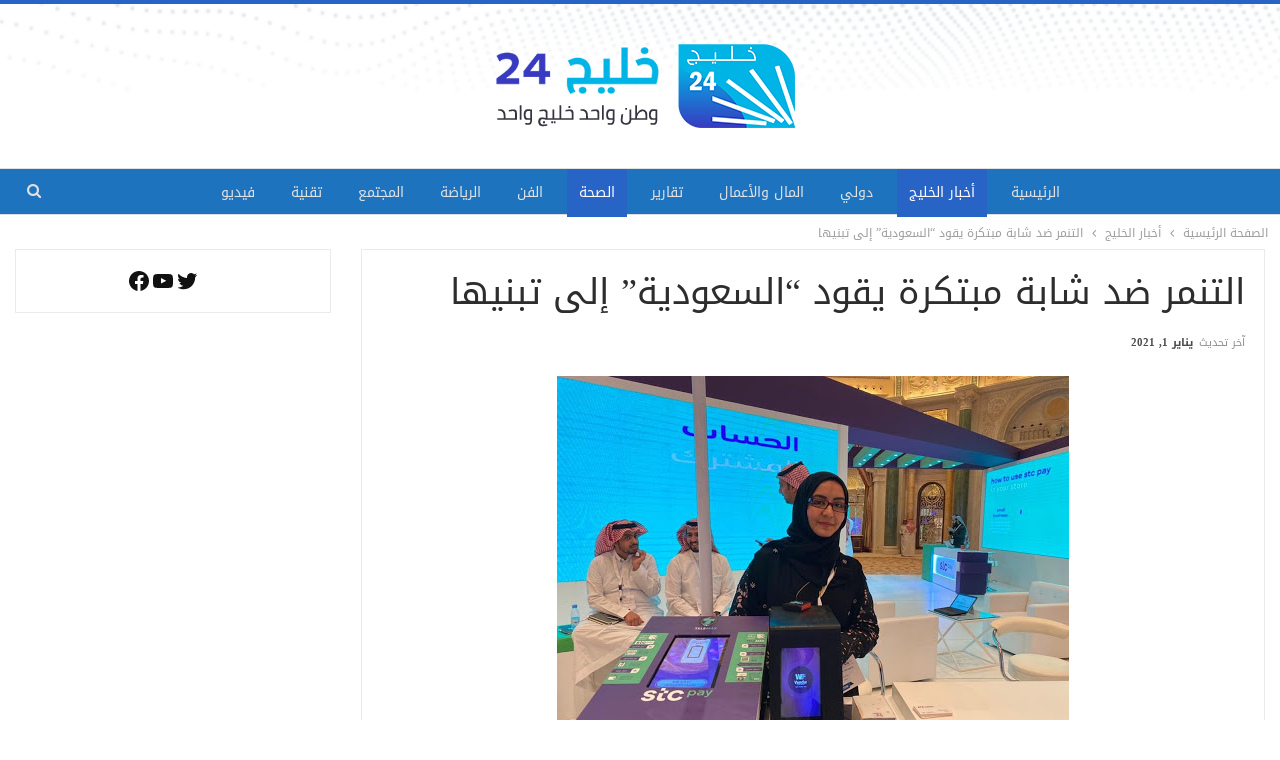

--- FILE ---
content_type: text/html; charset=UTF-8
request_url: https://gulfnews24.net/%D8%A7%D9%84%D8%AA%D9%86%D9%85%D8%B1-%D8%B6%D8%AF-%D8%B4%D8%A7%D8%A8-%D9%85%D8%A8%D8%AA%D9%83%D8%B1%D8%A9-%D9%8A%D9%82%D9%88%D8%AF-%D8%A7%D9%84%D8%B3%D8%B9%D9%88%D8%AF%D9%8A%D8%A9-%D8%A5%D9%84/
body_size: 20261
content:
	<!DOCTYPE html>
		<!--[if IE 8]>
	<html class="ie ie8" dir="rtl" lang="ar"> <![endif]-->
	<!--[if IE 9]>
	<html class="ie ie9" dir="rtl" lang="ar"> <![endif]-->
	<!--[if gt IE 9]><!-->
<html dir="rtl" lang="ar"> <!--<![endif]-->
	<head>
				<meta charset="UTF-8">
		<meta http-equiv="X-UA-Compatible" content="IE=edge">
		<meta name="viewport" content="width=device-width, initial-scale=1.0">
		<meta name="google-site-verification" content="rKr7zBpJ8JbzfwhJE9kgmCWTQgQJ2I9dDg14IJ6QdaM" />
		<link rel="pingback" href="https://gulfnews24.net/xmlrpc.php"/>
		<meta name="google-adsense-account" content="ca-pub-3859515846836276">
		<meta name="keywords" content="الخليج العربي, دول مجلس التعاون الخليجي, الشئون الخليجية, الشئون العربية, السعودية, الإمارات, قطر, الكويت, إيران, الشرق الأوسط, اقتصاد الخليج, الرياضة في الخليج, السياحة إلى الخليج">

		<meta name='robots' content='index, follow, max-image-preview:large, max-snippet:-1, max-video-preview:-1' />

	<!-- This site is optimized with the Yoast SEO plugin v23.8 - https://yoast.com/wordpress/plugins/seo/ -->
	<title>التنمر ضد شابة مبتكرة يقود &quot;السعودية&quot; إلى تبنيها - خليج 24</title><link rel="stylesheet" href="https://gulfnews24.net/wp-content/cache/min/1/03495776daca2a902b250aaa975e0a91.css" media="all" data-minify="1" />
	<meta name="description" content="الرياض – خليج 24 | تعرضت مواطنة سعودية إلى موجة من التنمر بعد ساعات من عرضها جهاز مبتكر يُوفر كمامات وكفوفًا للوقاية من فيروس كورونا المستجد." />
	<link rel="canonical" href="https://gulfnews24.net/التنمر-ضد-شاب-مبتكرة-يقود-السعودية-إل/" />
	<meta property="og:locale" content="ar_AR" />
	<meta property="og:type" content="article" />
	<meta property="og:title" content="التنمر ضد شابة مبتكرة يقود &quot;السعودية&quot; إلى تبنيها - خليج 24" />
	<meta property="og:description" content="الرياض – خليج 24 | تعرضت مواطنة سعودية إلى موجة من التنمر بعد ساعات من عرضها جهاز مبتكر يُوفر كمامات وكفوفًا للوقاية من فيروس كورونا المستجد." />
	<meta property="og:url" content="https://gulfnews24.net/التنمر-ضد-شاب-مبتكرة-يقود-السعودية-إل/" />
	<meta property="og:site_name" content="خليج 24" />
	<meta property="article:publisher" content="https://www.facebook.com/gulfnews24.net" />
	<meta property="article:published_time" content="2020-07-01T17:48:06+00:00" />
	<meta property="article:modified_time" content="2021-01-01T10:52:33+00:00" />
	<meta property="og:image" content="https://gulfnews24.net/wp-content/uploads/2020/07/unnamed-8.jpg" />
	<meta property="og:image:width" content="512" />
	<meta property="og:image:height" content="384" />
	<meta property="og:image:type" content="image/jpeg" />
	<meta name="author" content="Gulf.Admin.C" />
	<meta name="twitter:card" content="summary_large_image" />
	<meta name="twitter:creator" content="@GNews24net" />
	<meta name="twitter:site" content="@GNews24net" />
	<meta name="twitter:label1" content="كُتب بواسطة" />
	<meta name="twitter:data1" content="Gulf.Admin.C" />
	<script type="application/ld+json" class="yoast-schema-graph">{"@context":"https://schema.org","@graph":[{"@type":"NewsArticle","@id":"https://gulfnews24.net/%d8%a7%d9%84%d8%aa%d9%86%d9%85%d8%b1-%d8%b6%d8%af-%d8%b4%d8%a7%d8%a8-%d9%85%d8%a8%d8%aa%d9%83%d8%b1%d8%a9-%d9%8a%d9%82%d9%88%d8%af-%d8%a7%d9%84%d8%b3%d8%b9%d9%88%d8%af%d9%8a%d8%a9-%d8%a5%d9%84/#article","isPartOf":{"@id":"https://gulfnews24.net/%d8%a7%d9%84%d8%aa%d9%86%d9%85%d8%b1-%d8%b6%d8%af-%d8%b4%d8%a7%d8%a8-%d9%85%d8%a8%d8%aa%d9%83%d8%b1%d8%a9-%d9%8a%d9%82%d9%88%d8%af-%d8%a7%d9%84%d8%b3%d8%b9%d9%88%d8%af%d9%8a%d8%a9-%d8%a5%d9%84/"},"author":{"name":"Gulf.Admin.C","@id":"https://gulfnews24.net/#/schema/person/fbb148c069a35591ff5b2fc6e742e9e8"},"headline":"التنمر ضد شابة مبتكرة يقود &#8220;السعودية&#8221; إلى تبنيها","datePublished":"2020-07-01T17:48:06+00:00","dateModified":"2021-01-01T10:52:33+00:00","mainEntityOfPage":{"@id":"https://gulfnews24.net/%d8%a7%d9%84%d8%aa%d9%86%d9%85%d8%b1-%d8%b6%d8%af-%d8%b4%d8%a7%d8%a8-%d9%85%d8%a8%d8%aa%d9%83%d8%b1%d8%a9-%d9%8a%d9%82%d9%88%d8%af-%d8%a7%d9%84%d8%b3%d8%b9%d9%88%d8%af%d9%8a%d8%a9-%d8%a5%d9%84/"},"wordCount":0,"commentCount":0,"publisher":{"@id":"https://gulfnews24.net/#organization"},"image":{"@id":"https://gulfnews24.net/%d8%a7%d9%84%d8%aa%d9%86%d9%85%d8%b1-%d8%b6%d8%af-%d8%b4%d8%a7%d8%a8-%d9%85%d8%a8%d8%aa%d9%83%d8%b1%d8%a9-%d9%8a%d9%82%d9%88%d8%af-%d8%a7%d9%84%d8%b3%d8%b9%d9%88%d8%af%d9%8a%d8%a9-%d8%a5%d9%84/#primaryimage"},"thumbnailUrl":"https://gulfnews24.net/wp-content/uploads/2020/07/unnamed-8.jpg","keywords":["الاتصالات السعودية","السعودية","عائشة السقاف","علاج كورونا","فيروس كورونا"],"articleSection":["أخبار الخليج","الصحة"],"inLanguage":"ar","potentialAction":[{"@type":"CommentAction","name":"Comment","target":["https://gulfnews24.net/%d8%a7%d9%84%d8%aa%d9%86%d9%85%d8%b1-%d8%b6%d8%af-%d8%b4%d8%a7%d8%a8-%d9%85%d8%a8%d8%aa%d9%83%d8%b1%d8%a9-%d9%8a%d9%82%d9%88%d8%af-%d8%a7%d9%84%d8%b3%d8%b9%d9%88%d8%af%d9%8a%d8%a9-%d8%a5%d9%84/#respond"]}]},{"@type":"WebPage","@id":"https://gulfnews24.net/%d8%a7%d9%84%d8%aa%d9%86%d9%85%d8%b1-%d8%b6%d8%af-%d8%b4%d8%a7%d8%a8-%d9%85%d8%a8%d8%aa%d9%83%d8%b1%d8%a9-%d9%8a%d9%82%d9%88%d8%af-%d8%a7%d9%84%d8%b3%d8%b9%d9%88%d8%af%d9%8a%d8%a9-%d8%a5%d9%84/","url":"https://gulfnews24.net/%d8%a7%d9%84%d8%aa%d9%86%d9%85%d8%b1-%d8%b6%d8%af-%d8%b4%d8%a7%d8%a8-%d9%85%d8%a8%d8%aa%d9%83%d8%b1%d8%a9-%d9%8a%d9%82%d9%88%d8%af-%d8%a7%d9%84%d8%b3%d8%b9%d9%88%d8%af%d9%8a%d8%a9-%d8%a5%d9%84/","name":"التنمر ضد شابة مبتكرة يقود \"السعودية\" إلى تبنيها - خليج 24","isPartOf":{"@id":"https://gulfnews24.net/#website"},"primaryImageOfPage":{"@id":"https://gulfnews24.net/%d8%a7%d9%84%d8%aa%d9%86%d9%85%d8%b1-%d8%b6%d8%af-%d8%b4%d8%a7%d8%a8-%d9%85%d8%a8%d8%aa%d9%83%d8%b1%d8%a9-%d9%8a%d9%82%d9%88%d8%af-%d8%a7%d9%84%d8%b3%d8%b9%d9%88%d8%af%d9%8a%d8%a9-%d8%a5%d9%84/#primaryimage"},"image":{"@id":"https://gulfnews24.net/%d8%a7%d9%84%d8%aa%d9%86%d9%85%d8%b1-%d8%b6%d8%af-%d8%b4%d8%a7%d8%a8-%d9%85%d8%a8%d8%aa%d9%83%d8%b1%d8%a9-%d9%8a%d9%82%d9%88%d8%af-%d8%a7%d9%84%d8%b3%d8%b9%d9%88%d8%af%d9%8a%d8%a9-%d8%a5%d9%84/#primaryimage"},"thumbnailUrl":"https://gulfnews24.net/wp-content/uploads/2020/07/unnamed-8.jpg","datePublished":"2020-07-01T17:48:06+00:00","dateModified":"2021-01-01T10:52:33+00:00","description":"الرياض – خليج 24 | تعرضت مواطنة سعودية إلى موجة من التنمر بعد ساعات من عرضها جهاز مبتكر يُوفر كمامات وكفوفًا للوقاية من فيروس كورونا المستجد.","breadcrumb":{"@id":"https://gulfnews24.net/%d8%a7%d9%84%d8%aa%d9%86%d9%85%d8%b1-%d8%b6%d8%af-%d8%b4%d8%a7%d8%a8-%d9%85%d8%a8%d8%aa%d9%83%d8%b1%d8%a9-%d9%8a%d9%82%d9%88%d8%af-%d8%a7%d9%84%d8%b3%d8%b9%d9%88%d8%af%d9%8a%d8%a9-%d8%a5%d9%84/#breadcrumb"},"inLanguage":"ar","potentialAction":[{"@type":"ReadAction","target":["https://gulfnews24.net/%d8%a7%d9%84%d8%aa%d9%86%d9%85%d8%b1-%d8%b6%d8%af-%d8%b4%d8%a7%d8%a8-%d9%85%d8%a8%d8%aa%d9%83%d8%b1%d8%a9-%d9%8a%d9%82%d9%88%d8%af-%d8%a7%d9%84%d8%b3%d8%b9%d9%88%d8%af%d9%8a%d8%a9-%d8%a5%d9%84/"]}]},{"@type":"ImageObject","inLanguage":"ar","@id":"https://gulfnews24.net/%d8%a7%d9%84%d8%aa%d9%86%d9%85%d8%b1-%d8%b6%d8%af-%d8%b4%d8%a7%d8%a8-%d9%85%d8%a8%d8%aa%d9%83%d8%b1%d8%a9-%d9%8a%d9%82%d9%88%d8%af-%d8%a7%d9%84%d8%b3%d8%b9%d9%88%d8%af%d9%8a%d8%a9-%d8%a5%d9%84/#primaryimage","url":"https://gulfnews24.net/wp-content/uploads/2020/07/unnamed-8.jpg","contentUrl":"https://gulfnews24.net/wp-content/uploads/2020/07/unnamed-8.jpg","width":512,"height":384},{"@type":"BreadcrumbList","@id":"https://gulfnews24.net/%d8%a7%d9%84%d8%aa%d9%86%d9%85%d8%b1-%d8%b6%d8%af-%d8%b4%d8%a7%d8%a8-%d9%85%d8%a8%d8%aa%d9%83%d8%b1%d8%a9-%d9%8a%d9%82%d9%88%d8%af-%d8%a7%d9%84%d8%b3%d8%b9%d9%88%d8%af%d9%8a%d8%a9-%d8%a5%d9%84/#breadcrumb","itemListElement":[{"@type":"ListItem","position":1,"name":"الصفحة الرئيسية","item":"https://gulfnews24.net/"},{"@type":"ListItem","position":2,"name":"التنمر ضد شابة مبتكرة يقود &#8220;السعودية&#8221; إلى تبنيها"}]},{"@type":"WebSite","@id":"https://gulfnews24.net/#website","url":"https://gulfnews24.net/","name":"خليج 24","description":"موقع الكتروني إخباري مستقل، يتخصص في شؤون دول الخليج بموضوعية متوازنة وشاملة. نسعى إلى تقديم نموذجا للصحافة الحرة","publisher":{"@id":"https://gulfnews24.net/#organization"},"potentialAction":[{"@type":"SearchAction","target":{"@type":"EntryPoint","urlTemplate":"https://gulfnews24.net/?s={search_term_string}"},"query-input":{"@type":"PropertyValueSpecification","valueRequired":true,"valueName":"search_term_string"}}],"inLanguage":"ar"},{"@type":"Organization","@id":"https://gulfnews24.net/#organization","name":"خليج 24","url":"https://gulfnews24.net/","logo":{"@type":"ImageObject","inLanguage":"ar","@id":"https://gulfnews24.net/#/schema/logo/image/","url":"https://gulfnews24.net/wp-content/uploads/2021/01/i-1.png","contentUrl":"https://gulfnews24.net/wp-content/uploads/2021/01/i-1.png","width":118,"height":83,"caption":"خليج 24"},"image":{"@id":"https://gulfnews24.net/#/schema/logo/image/"},"sameAs":["https://www.facebook.com/gulfnews24.net","https://x.com/GNews24net"]},{"@type":"Person","@id":"https://gulfnews24.net/#/schema/person/fbb148c069a35591ff5b2fc6e742e9e8","name":"Gulf.Admin.C","image":{"@type":"ImageObject","inLanguage":"ar","@id":"https://gulfnews24.net/#/schema/person/image/","url":"https://secure.gravatar.com/avatar/251eea70c8f8d27188ca79bba623727af3eb7b0438dc8565b3e02b3346c7d210?s=96&d=mm&r=g","contentUrl":"https://secure.gravatar.com/avatar/251eea70c8f8d27188ca79bba623727af3eb7b0438dc8565b3e02b3346c7d210?s=96&d=mm&r=g","caption":"Gulf.Admin.C"}}]}</script>
	<!-- / Yoast SEO plugin. -->


<link rel='dns-prefetch' href='//fonts.googleapis.com' />

<link rel="alternate" type="application/rss+xml" title="خليج 24 &laquo; الخلاصة" href="https://gulfnews24.net/feed/" />
<link rel="alternate" type="application/rss+xml" title="خليج 24 &laquo; خلاصة التعليقات" href="https://gulfnews24.net/comments/feed/" />
<link rel="alternate" type="application/rss+xml" title="خليج 24 &laquo; التنمر ضد شابة مبتكرة يقود &#8220;السعودية&#8221; إلى تبنيها خلاصة التعليقات" href="https://gulfnews24.net/%d8%a7%d9%84%d8%aa%d9%86%d9%85%d8%b1-%d8%b6%d8%af-%d8%b4%d8%a7%d8%a8-%d9%85%d8%a8%d8%aa%d9%83%d8%b1%d8%a9-%d9%8a%d9%82%d9%88%d8%af-%d8%a7%d9%84%d8%b3%d8%b9%d9%88%d8%af%d9%8a%d8%a9-%d8%a5%d9%84/feed/" />
<link rel="alternate" title="oEmbed (JSON)" type="application/json+oembed" href="https://gulfnews24.net/wp-json/oembed/1.0/embed?url=https%3A%2F%2Fgulfnews24.net%2F%25d8%25a7%25d9%2584%25d8%25aa%25d9%2586%25d9%2585%25d8%25b1-%25d8%25b6%25d8%25af-%25d8%25b4%25d8%25a7%25d8%25a8-%25d9%2585%25d8%25a8%25d8%25aa%25d9%2583%25d8%25b1%25d8%25a9-%25d9%258a%25d9%2582%25d9%2588%25d8%25af-%25d8%25a7%25d9%2584%25d8%25b3%25d8%25b9%25d9%2588%25d8%25af%25d9%258a%25d8%25a9-%25d8%25a5%25d9%2584%2F" />
<link rel="alternate" title="oEmbed (XML)" type="text/xml+oembed" href="https://gulfnews24.net/wp-json/oembed/1.0/embed?url=https%3A%2F%2Fgulfnews24.net%2F%25d8%25a7%25d9%2584%25d8%25aa%25d9%2586%25d9%2585%25d8%25b1-%25d8%25b6%25d8%25af-%25d8%25b4%25d8%25a7%25d8%25a8-%25d9%2585%25d8%25a8%25d8%25aa%25d9%2583%25d8%25b1%25d8%25a9-%25d9%258a%25d9%2582%25d9%2588%25d8%25af-%25d8%25a7%25d9%2584%25d8%25b3%25d8%25b9%25d9%2588%25d8%25af%25d9%258a%25d8%25a9-%25d8%25a5%25d9%2584%2F&#038;format=xml" />
<style id='wp-img-auto-sizes-contain-inline-css' type='text/css'>
img:is([sizes=auto i],[sizes^="auto," i]){contain-intrinsic-size:3000px 1500px}
/*# sourceURL=wp-img-auto-sizes-contain-inline-css */
</style>
<style id='wp-emoji-styles-inline-css' type='text/css'>

	img.wp-smiley, img.emoji {
		display: inline !important;
		border: none !important;
		box-shadow: none !important;
		height: 1em !important;
		width: 1em !important;
		margin: 0 0.07em !important;
		vertical-align: -0.1em !important;
		background: none !important;
		padding: 0 !important;
	}
/*# sourceURL=wp-emoji-styles-inline-css */
</style>
<style id='wp-block-library-inline-css' type='text/css'>
:root{--wp-block-synced-color:#7a00df;--wp-block-synced-color--rgb:122,0,223;--wp-bound-block-color:var(--wp-block-synced-color);--wp-editor-canvas-background:#ddd;--wp-admin-theme-color:#007cba;--wp-admin-theme-color--rgb:0,124,186;--wp-admin-theme-color-darker-10:#006ba1;--wp-admin-theme-color-darker-10--rgb:0,107,160.5;--wp-admin-theme-color-darker-20:#005a87;--wp-admin-theme-color-darker-20--rgb:0,90,135;--wp-admin-border-width-focus:2px}@media (min-resolution:192dpi){:root{--wp-admin-border-width-focus:1.5px}}.wp-element-button{cursor:pointer}:root .has-very-light-gray-background-color{background-color:#eee}:root .has-very-dark-gray-background-color{background-color:#313131}:root .has-very-light-gray-color{color:#eee}:root .has-very-dark-gray-color{color:#313131}:root .has-vivid-green-cyan-to-vivid-cyan-blue-gradient-background{background:linear-gradient(135deg,#00d084,#0693e3)}:root .has-purple-crush-gradient-background{background:linear-gradient(135deg,#34e2e4,#4721fb 50%,#ab1dfe)}:root .has-hazy-dawn-gradient-background{background:linear-gradient(135deg,#faaca8,#dad0ec)}:root .has-subdued-olive-gradient-background{background:linear-gradient(135deg,#fafae1,#67a671)}:root .has-atomic-cream-gradient-background{background:linear-gradient(135deg,#fdd79a,#004a59)}:root .has-nightshade-gradient-background{background:linear-gradient(135deg,#330968,#31cdcf)}:root .has-midnight-gradient-background{background:linear-gradient(135deg,#020381,#2874fc)}:root{--wp--preset--font-size--normal:16px;--wp--preset--font-size--huge:42px}.has-regular-font-size{font-size:1em}.has-larger-font-size{font-size:2.625em}.has-normal-font-size{font-size:var(--wp--preset--font-size--normal)}.has-huge-font-size{font-size:var(--wp--preset--font-size--huge)}.has-text-align-center{text-align:center}.has-text-align-left{text-align:left}.has-text-align-right{text-align:right}.has-fit-text{white-space:nowrap!important}#end-resizable-editor-section{display:none}.aligncenter{clear:both}.items-justified-left{justify-content:flex-start}.items-justified-center{justify-content:center}.items-justified-right{justify-content:flex-end}.items-justified-space-between{justify-content:space-between}.screen-reader-text{border:0;clip-path:inset(50%);height:1px;margin:-1px;overflow:hidden;padding:0;position:absolute;width:1px;word-wrap:normal!important}.screen-reader-text:focus{background-color:#ddd;clip-path:none;color:#444;display:block;font-size:1em;height:auto;left:5px;line-height:normal;padding:15px 23px 14px;text-decoration:none;top:5px;width:auto;z-index:100000}html :where(.has-border-color){border-style:solid}html :where([style*=border-top-color]){border-top-style:solid}html :where([style*=border-right-color]){border-right-style:solid}html :where([style*=border-bottom-color]){border-bottom-style:solid}html :where([style*=border-left-color]){border-left-style:solid}html :where([style*=border-width]){border-style:solid}html :where([style*=border-top-width]){border-top-style:solid}html :where([style*=border-right-width]){border-right-style:solid}html :where([style*=border-bottom-width]){border-bottom-style:solid}html :where([style*=border-left-width]){border-left-style:solid}html :where(img[class*=wp-image-]){height:auto;max-width:100%}:where(figure){margin:0 0 1em}html :where(.is-position-sticky){--wp-admin--admin-bar--position-offset:var(--wp-admin--admin-bar--height,0px)}@media screen and (max-width:600px){html :where(.is-position-sticky){--wp-admin--admin-bar--position-offset:0px}}

/*# sourceURL=wp-block-library-inline-css */
</style><style id='wp-block-social-links-inline-css' type='text/css'>
.wp-block-social-links{background:none;box-sizing:border-box;margin-right:0;padding-left:0;padding-right:0;text-indent:0}.wp-block-social-links .wp-social-link a,.wp-block-social-links .wp-social-link a:hover{border-bottom:0;box-shadow:none;text-decoration:none}.wp-block-social-links .wp-social-link svg{height:1em;width:1em}.wp-block-social-links .wp-social-link span:not(.screen-reader-text){font-size:.65em;margin-left:.5em;margin-right:.5em}.wp-block-social-links.has-small-icon-size{font-size:16px}.wp-block-social-links,.wp-block-social-links.has-normal-icon-size{font-size:24px}.wp-block-social-links.has-large-icon-size{font-size:36px}.wp-block-social-links.has-huge-icon-size{font-size:48px}.wp-block-social-links.aligncenter{display:flex;justify-content:center}.wp-block-social-links.alignright{justify-content:flex-end}.wp-block-social-link{border-radius:9999px;display:block}@media not (prefers-reduced-motion){.wp-block-social-link{transition:transform .1s ease}}.wp-block-social-link{height:auto}.wp-block-social-link a{align-items:center;display:flex;line-height:0}.wp-block-social-link:hover{transform:scale(1.1)}.wp-block-social-links .wp-block-social-link.wp-social-link{display:inline-block;margin:0;padding:0}.wp-block-social-links .wp-block-social-link.wp-social-link .wp-block-social-link-anchor,.wp-block-social-links .wp-block-social-link.wp-social-link .wp-block-social-link-anchor svg,.wp-block-social-links .wp-block-social-link.wp-social-link .wp-block-social-link-anchor:active,.wp-block-social-links .wp-block-social-link.wp-social-link .wp-block-social-link-anchor:hover,.wp-block-social-links .wp-block-social-link.wp-social-link .wp-block-social-link-anchor:visited{color:currentColor;fill:currentColor}:where(.wp-block-social-links:not(.is-style-logos-only)) .wp-social-link{background-color:#f0f0f0;color:#444}:where(.wp-block-social-links:not(.is-style-logos-only)) .wp-social-link-amazon{background-color:#f90;color:#fff}:where(.wp-block-social-links:not(.is-style-logos-only)) .wp-social-link-bandcamp{background-color:#1ea0c3;color:#fff}:where(.wp-block-social-links:not(.is-style-logos-only)) .wp-social-link-behance{background-color:#0757fe;color:#fff}:where(.wp-block-social-links:not(.is-style-logos-only)) .wp-social-link-bluesky{background-color:#0a7aff;color:#fff}:where(.wp-block-social-links:not(.is-style-logos-only)) .wp-social-link-codepen{background-color:#1e1f26;color:#fff}:where(.wp-block-social-links:not(.is-style-logos-only)) .wp-social-link-deviantart{background-color:#02e49b;color:#fff}:where(.wp-block-social-links:not(.is-style-logos-only)) .wp-social-link-discord{background-color:#5865f2;color:#fff}:where(.wp-block-social-links:not(.is-style-logos-only)) .wp-social-link-dribbble{background-color:#e94c89;color:#fff}:where(.wp-block-social-links:not(.is-style-logos-only)) .wp-social-link-dropbox{background-color:#4280ff;color:#fff}:where(.wp-block-social-links:not(.is-style-logos-only)) .wp-social-link-etsy{background-color:#f45800;color:#fff}:where(.wp-block-social-links:not(.is-style-logos-only)) .wp-social-link-facebook{background-color:#0866ff;color:#fff}:where(.wp-block-social-links:not(.is-style-logos-only)) .wp-social-link-fivehundredpx{background-color:#000;color:#fff}:where(.wp-block-social-links:not(.is-style-logos-only)) .wp-social-link-flickr{background-color:#0461dd;color:#fff}:where(.wp-block-social-links:not(.is-style-logos-only)) .wp-social-link-foursquare{background-color:#e65678;color:#fff}:where(.wp-block-social-links:not(.is-style-logos-only)) .wp-social-link-github{background-color:#24292d;color:#fff}:where(.wp-block-social-links:not(.is-style-logos-only)) .wp-social-link-goodreads{background-color:#eceadd;color:#382110}:where(.wp-block-social-links:not(.is-style-logos-only)) .wp-social-link-google{background-color:#ea4434;color:#fff}:where(.wp-block-social-links:not(.is-style-logos-only)) .wp-social-link-gravatar{background-color:#1d4fc4;color:#fff}:where(.wp-block-social-links:not(.is-style-logos-only)) .wp-social-link-instagram{background-color:#f00075;color:#fff}:where(.wp-block-social-links:not(.is-style-logos-only)) .wp-social-link-lastfm{background-color:#e21b24;color:#fff}:where(.wp-block-social-links:not(.is-style-logos-only)) .wp-social-link-linkedin{background-color:#0d66c2;color:#fff}:where(.wp-block-social-links:not(.is-style-logos-only)) .wp-social-link-mastodon{background-color:#3288d4;color:#fff}:where(.wp-block-social-links:not(.is-style-logos-only)) .wp-social-link-medium{background-color:#000;color:#fff}:where(.wp-block-social-links:not(.is-style-logos-only)) .wp-social-link-meetup{background-color:#f6405f;color:#fff}:where(.wp-block-social-links:not(.is-style-logos-only)) .wp-social-link-patreon{background-color:#000;color:#fff}:where(.wp-block-social-links:not(.is-style-logos-only)) .wp-social-link-pinterest{background-color:#e60122;color:#fff}:where(.wp-block-social-links:not(.is-style-logos-only)) .wp-social-link-pocket{background-color:#ef4155;color:#fff}:where(.wp-block-social-links:not(.is-style-logos-only)) .wp-social-link-reddit{background-color:#ff4500;color:#fff}:where(.wp-block-social-links:not(.is-style-logos-only)) .wp-social-link-skype{background-color:#0478d7;color:#fff}:where(.wp-block-social-links:not(.is-style-logos-only)) .wp-social-link-snapchat{background-color:#fefc00;color:#fff;stroke:#000}:where(.wp-block-social-links:not(.is-style-logos-only)) .wp-social-link-soundcloud{background-color:#ff5600;color:#fff}:where(.wp-block-social-links:not(.is-style-logos-only)) .wp-social-link-spotify{background-color:#1bd760;color:#fff}:where(.wp-block-social-links:not(.is-style-logos-only)) .wp-social-link-telegram{background-color:#2aabee;color:#fff}:where(.wp-block-social-links:not(.is-style-logos-only)) .wp-social-link-threads{background-color:#000;color:#fff}:where(.wp-block-social-links:not(.is-style-logos-only)) .wp-social-link-tiktok{background-color:#000;color:#fff}:where(.wp-block-social-links:not(.is-style-logos-only)) .wp-social-link-tumblr{background-color:#011835;color:#fff}:where(.wp-block-social-links:not(.is-style-logos-only)) .wp-social-link-twitch{background-color:#6440a4;color:#fff}:where(.wp-block-social-links:not(.is-style-logos-only)) .wp-social-link-twitter{background-color:#1da1f2;color:#fff}:where(.wp-block-social-links:not(.is-style-logos-only)) .wp-social-link-vimeo{background-color:#1eb7ea;color:#fff}:where(.wp-block-social-links:not(.is-style-logos-only)) .wp-social-link-vk{background-color:#4680c2;color:#fff}:where(.wp-block-social-links:not(.is-style-logos-only)) .wp-social-link-wordpress{background-color:#3499cd;color:#fff}:where(.wp-block-social-links:not(.is-style-logos-only)) .wp-social-link-whatsapp{background-color:#25d366;color:#fff}:where(.wp-block-social-links:not(.is-style-logos-only)) .wp-social-link-x{background-color:#000;color:#fff}:where(.wp-block-social-links:not(.is-style-logos-only)) .wp-social-link-yelp{background-color:#d32422;color:#fff}:where(.wp-block-social-links:not(.is-style-logos-only)) .wp-social-link-youtube{background-color:red;color:#fff}:where(.wp-block-social-links.is-style-logos-only) .wp-social-link{background:none}:where(.wp-block-social-links.is-style-logos-only) .wp-social-link svg{height:1.25em;width:1.25em}:where(.wp-block-social-links.is-style-logos-only) .wp-social-link-amazon{color:#f90}:where(.wp-block-social-links.is-style-logos-only) .wp-social-link-bandcamp{color:#1ea0c3}:where(.wp-block-social-links.is-style-logos-only) .wp-social-link-behance{color:#0757fe}:where(.wp-block-social-links.is-style-logos-only) .wp-social-link-bluesky{color:#0a7aff}:where(.wp-block-social-links.is-style-logos-only) .wp-social-link-codepen{color:#1e1f26}:where(.wp-block-social-links.is-style-logos-only) .wp-social-link-deviantart{color:#02e49b}:where(.wp-block-social-links.is-style-logos-only) .wp-social-link-discord{color:#5865f2}:where(.wp-block-social-links.is-style-logos-only) .wp-social-link-dribbble{color:#e94c89}:where(.wp-block-social-links.is-style-logos-only) .wp-social-link-dropbox{color:#4280ff}:where(.wp-block-social-links.is-style-logos-only) .wp-social-link-etsy{color:#f45800}:where(.wp-block-social-links.is-style-logos-only) .wp-social-link-facebook{color:#0866ff}:where(.wp-block-social-links.is-style-logos-only) .wp-social-link-fivehundredpx{color:#000}:where(.wp-block-social-links.is-style-logos-only) .wp-social-link-flickr{color:#0461dd}:where(.wp-block-social-links.is-style-logos-only) .wp-social-link-foursquare{color:#e65678}:where(.wp-block-social-links.is-style-logos-only) .wp-social-link-github{color:#24292d}:where(.wp-block-social-links.is-style-logos-only) .wp-social-link-goodreads{color:#382110}:where(.wp-block-social-links.is-style-logos-only) .wp-social-link-google{color:#ea4434}:where(.wp-block-social-links.is-style-logos-only) .wp-social-link-gravatar{color:#1d4fc4}:where(.wp-block-social-links.is-style-logos-only) .wp-social-link-instagram{color:#f00075}:where(.wp-block-social-links.is-style-logos-only) .wp-social-link-lastfm{color:#e21b24}:where(.wp-block-social-links.is-style-logos-only) .wp-social-link-linkedin{color:#0d66c2}:where(.wp-block-social-links.is-style-logos-only) .wp-social-link-mastodon{color:#3288d4}:where(.wp-block-social-links.is-style-logos-only) .wp-social-link-medium{color:#000}:where(.wp-block-social-links.is-style-logos-only) .wp-social-link-meetup{color:#f6405f}:where(.wp-block-social-links.is-style-logos-only) .wp-social-link-patreon{color:#000}:where(.wp-block-social-links.is-style-logos-only) .wp-social-link-pinterest{color:#e60122}:where(.wp-block-social-links.is-style-logos-only) .wp-social-link-pocket{color:#ef4155}:where(.wp-block-social-links.is-style-logos-only) .wp-social-link-reddit{color:#ff4500}:where(.wp-block-social-links.is-style-logos-only) .wp-social-link-skype{color:#0478d7}:where(.wp-block-social-links.is-style-logos-only) .wp-social-link-snapchat{color:#fff;stroke:#000}:where(.wp-block-social-links.is-style-logos-only) .wp-social-link-soundcloud{color:#ff5600}:where(.wp-block-social-links.is-style-logos-only) .wp-social-link-spotify{color:#1bd760}:where(.wp-block-social-links.is-style-logos-only) .wp-social-link-telegram{color:#2aabee}:where(.wp-block-social-links.is-style-logos-only) .wp-social-link-threads{color:#000}:where(.wp-block-social-links.is-style-logos-only) .wp-social-link-tiktok{color:#000}:where(.wp-block-social-links.is-style-logos-only) .wp-social-link-tumblr{color:#011835}:where(.wp-block-social-links.is-style-logos-only) .wp-social-link-twitch{color:#6440a4}:where(.wp-block-social-links.is-style-logos-only) .wp-social-link-twitter{color:#1da1f2}:where(.wp-block-social-links.is-style-logos-only) .wp-social-link-vimeo{color:#1eb7ea}:where(.wp-block-social-links.is-style-logos-only) .wp-social-link-vk{color:#4680c2}:where(.wp-block-social-links.is-style-logos-only) .wp-social-link-whatsapp{color:#25d366}:where(.wp-block-social-links.is-style-logos-only) .wp-social-link-wordpress{color:#3499cd}:where(.wp-block-social-links.is-style-logos-only) .wp-social-link-x{color:#000}:where(.wp-block-social-links.is-style-logos-only) .wp-social-link-yelp{color:#d32422}:where(.wp-block-social-links.is-style-logos-only) .wp-social-link-youtube{color:red}.wp-block-social-links.is-style-pill-shape .wp-social-link{width:auto}:root :where(.wp-block-social-links .wp-social-link a){padding:.25em}:root :where(.wp-block-social-links.is-style-logos-only .wp-social-link a){padding:0}:root :where(.wp-block-social-links.is-style-pill-shape .wp-social-link a){padding-left:.6666666667em;padding-right:.6666666667em}.wp-block-social-links:not(.has-icon-color):not(.has-icon-background-color) .wp-social-link-snapchat .wp-block-social-link-label{color:#000}
/*# sourceURL=https://gulfnews24.net/wp-includes/blocks/social-links/style.min.css */
</style>
<style id='global-styles-inline-css' type='text/css'>
:root{--wp--preset--aspect-ratio--square: 1;--wp--preset--aspect-ratio--4-3: 4/3;--wp--preset--aspect-ratio--3-4: 3/4;--wp--preset--aspect-ratio--3-2: 3/2;--wp--preset--aspect-ratio--2-3: 2/3;--wp--preset--aspect-ratio--16-9: 16/9;--wp--preset--aspect-ratio--9-16: 9/16;--wp--preset--color--black: #000000;--wp--preset--color--cyan-bluish-gray: #abb8c3;--wp--preset--color--white: #ffffff;--wp--preset--color--pale-pink: #f78da7;--wp--preset--color--vivid-red: #cf2e2e;--wp--preset--color--luminous-vivid-orange: #ff6900;--wp--preset--color--luminous-vivid-amber: #fcb900;--wp--preset--color--light-green-cyan: #7bdcb5;--wp--preset--color--vivid-green-cyan: #00d084;--wp--preset--color--pale-cyan-blue: #8ed1fc;--wp--preset--color--vivid-cyan-blue: #0693e3;--wp--preset--color--vivid-purple: #9b51e0;--wp--preset--gradient--vivid-cyan-blue-to-vivid-purple: linear-gradient(135deg,rgb(6,147,227) 0%,rgb(155,81,224) 100%);--wp--preset--gradient--light-green-cyan-to-vivid-green-cyan: linear-gradient(135deg,rgb(122,220,180) 0%,rgb(0,208,130) 100%);--wp--preset--gradient--luminous-vivid-amber-to-luminous-vivid-orange: linear-gradient(135deg,rgb(252,185,0) 0%,rgb(255,105,0) 100%);--wp--preset--gradient--luminous-vivid-orange-to-vivid-red: linear-gradient(135deg,rgb(255,105,0) 0%,rgb(207,46,46) 100%);--wp--preset--gradient--very-light-gray-to-cyan-bluish-gray: linear-gradient(135deg,rgb(238,238,238) 0%,rgb(169,184,195) 100%);--wp--preset--gradient--cool-to-warm-spectrum: linear-gradient(135deg,rgb(74,234,220) 0%,rgb(151,120,209) 20%,rgb(207,42,186) 40%,rgb(238,44,130) 60%,rgb(251,105,98) 80%,rgb(254,248,76) 100%);--wp--preset--gradient--blush-light-purple: linear-gradient(135deg,rgb(255,206,236) 0%,rgb(152,150,240) 100%);--wp--preset--gradient--blush-bordeaux: linear-gradient(135deg,rgb(254,205,165) 0%,rgb(254,45,45) 50%,rgb(107,0,62) 100%);--wp--preset--gradient--luminous-dusk: linear-gradient(135deg,rgb(255,203,112) 0%,rgb(199,81,192) 50%,rgb(65,88,208) 100%);--wp--preset--gradient--pale-ocean: linear-gradient(135deg,rgb(255,245,203) 0%,rgb(182,227,212) 50%,rgb(51,167,181) 100%);--wp--preset--gradient--electric-grass: linear-gradient(135deg,rgb(202,248,128) 0%,rgb(113,206,126) 100%);--wp--preset--gradient--midnight: linear-gradient(135deg,rgb(2,3,129) 0%,rgb(40,116,252) 100%);--wp--preset--font-size--small: 13px;--wp--preset--font-size--medium: 20px;--wp--preset--font-size--large: 36px;--wp--preset--font-size--x-large: 42px;--wp--preset--spacing--20: 0.44rem;--wp--preset--spacing--30: 0.67rem;--wp--preset--spacing--40: 1rem;--wp--preset--spacing--50: 1.5rem;--wp--preset--spacing--60: 2.25rem;--wp--preset--spacing--70: 3.38rem;--wp--preset--spacing--80: 5.06rem;--wp--preset--shadow--natural: 6px 6px 9px rgba(0, 0, 0, 0.2);--wp--preset--shadow--deep: 12px 12px 50px rgba(0, 0, 0, 0.4);--wp--preset--shadow--sharp: 6px 6px 0px rgba(0, 0, 0, 0.2);--wp--preset--shadow--outlined: 6px 6px 0px -3px rgb(255, 255, 255), 6px 6px rgb(0, 0, 0);--wp--preset--shadow--crisp: 6px 6px 0px rgb(0, 0, 0);}:where(.is-layout-flex){gap: 0.5em;}:where(.is-layout-grid){gap: 0.5em;}body .is-layout-flex{display: flex;}.is-layout-flex{flex-wrap: wrap;align-items: center;}.is-layout-flex > :is(*, div){margin: 0;}body .is-layout-grid{display: grid;}.is-layout-grid > :is(*, div){margin: 0;}:where(.wp-block-columns.is-layout-flex){gap: 2em;}:where(.wp-block-columns.is-layout-grid){gap: 2em;}:where(.wp-block-post-template.is-layout-flex){gap: 1.25em;}:where(.wp-block-post-template.is-layout-grid){gap: 1.25em;}.has-black-color{color: var(--wp--preset--color--black) !important;}.has-cyan-bluish-gray-color{color: var(--wp--preset--color--cyan-bluish-gray) !important;}.has-white-color{color: var(--wp--preset--color--white) !important;}.has-pale-pink-color{color: var(--wp--preset--color--pale-pink) !important;}.has-vivid-red-color{color: var(--wp--preset--color--vivid-red) !important;}.has-luminous-vivid-orange-color{color: var(--wp--preset--color--luminous-vivid-orange) !important;}.has-luminous-vivid-amber-color{color: var(--wp--preset--color--luminous-vivid-amber) !important;}.has-light-green-cyan-color{color: var(--wp--preset--color--light-green-cyan) !important;}.has-vivid-green-cyan-color{color: var(--wp--preset--color--vivid-green-cyan) !important;}.has-pale-cyan-blue-color{color: var(--wp--preset--color--pale-cyan-blue) !important;}.has-vivid-cyan-blue-color{color: var(--wp--preset--color--vivid-cyan-blue) !important;}.has-vivid-purple-color{color: var(--wp--preset--color--vivid-purple) !important;}.has-black-background-color{background-color: var(--wp--preset--color--black) !important;}.has-cyan-bluish-gray-background-color{background-color: var(--wp--preset--color--cyan-bluish-gray) !important;}.has-white-background-color{background-color: var(--wp--preset--color--white) !important;}.has-pale-pink-background-color{background-color: var(--wp--preset--color--pale-pink) !important;}.has-vivid-red-background-color{background-color: var(--wp--preset--color--vivid-red) !important;}.has-luminous-vivid-orange-background-color{background-color: var(--wp--preset--color--luminous-vivid-orange) !important;}.has-luminous-vivid-amber-background-color{background-color: var(--wp--preset--color--luminous-vivid-amber) !important;}.has-light-green-cyan-background-color{background-color: var(--wp--preset--color--light-green-cyan) !important;}.has-vivid-green-cyan-background-color{background-color: var(--wp--preset--color--vivid-green-cyan) !important;}.has-pale-cyan-blue-background-color{background-color: var(--wp--preset--color--pale-cyan-blue) !important;}.has-vivid-cyan-blue-background-color{background-color: var(--wp--preset--color--vivid-cyan-blue) !important;}.has-vivid-purple-background-color{background-color: var(--wp--preset--color--vivid-purple) !important;}.has-black-border-color{border-color: var(--wp--preset--color--black) !important;}.has-cyan-bluish-gray-border-color{border-color: var(--wp--preset--color--cyan-bluish-gray) !important;}.has-white-border-color{border-color: var(--wp--preset--color--white) !important;}.has-pale-pink-border-color{border-color: var(--wp--preset--color--pale-pink) !important;}.has-vivid-red-border-color{border-color: var(--wp--preset--color--vivid-red) !important;}.has-luminous-vivid-orange-border-color{border-color: var(--wp--preset--color--luminous-vivid-orange) !important;}.has-luminous-vivid-amber-border-color{border-color: var(--wp--preset--color--luminous-vivid-amber) !important;}.has-light-green-cyan-border-color{border-color: var(--wp--preset--color--light-green-cyan) !important;}.has-vivid-green-cyan-border-color{border-color: var(--wp--preset--color--vivid-green-cyan) !important;}.has-pale-cyan-blue-border-color{border-color: var(--wp--preset--color--pale-cyan-blue) !important;}.has-vivid-cyan-blue-border-color{border-color: var(--wp--preset--color--vivid-cyan-blue) !important;}.has-vivid-purple-border-color{border-color: var(--wp--preset--color--vivid-purple) !important;}.has-vivid-cyan-blue-to-vivid-purple-gradient-background{background: var(--wp--preset--gradient--vivid-cyan-blue-to-vivid-purple) !important;}.has-light-green-cyan-to-vivid-green-cyan-gradient-background{background: var(--wp--preset--gradient--light-green-cyan-to-vivid-green-cyan) !important;}.has-luminous-vivid-amber-to-luminous-vivid-orange-gradient-background{background: var(--wp--preset--gradient--luminous-vivid-amber-to-luminous-vivid-orange) !important;}.has-luminous-vivid-orange-to-vivid-red-gradient-background{background: var(--wp--preset--gradient--luminous-vivid-orange-to-vivid-red) !important;}.has-very-light-gray-to-cyan-bluish-gray-gradient-background{background: var(--wp--preset--gradient--very-light-gray-to-cyan-bluish-gray) !important;}.has-cool-to-warm-spectrum-gradient-background{background: var(--wp--preset--gradient--cool-to-warm-spectrum) !important;}.has-blush-light-purple-gradient-background{background: var(--wp--preset--gradient--blush-light-purple) !important;}.has-blush-bordeaux-gradient-background{background: var(--wp--preset--gradient--blush-bordeaux) !important;}.has-luminous-dusk-gradient-background{background: var(--wp--preset--gradient--luminous-dusk) !important;}.has-pale-ocean-gradient-background{background: var(--wp--preset--gradient--pale-ocean) !important;}.has-electric-grass-gradient-background{background: var(--wp--preset--gradient--electric-grass) !important;}.has-midnight-gradient-background{background: var(--wp--preset--gradient--midnight) !important;}.has-small-font-size{font-size: var(--wp--preset--font-size--small) !important;}.has-medium-font-size{font-size: var(--wp--preset--font-size--medium) !important;}.has-large-font-size{font-size: var(--wp--preset--font-size--large) !important;}.has-x-large-font-size{font-size: var(--wp--preset--font-size--x-large) !important;}
/*# sourceURL=global-styles-inline-css */
</style>

<style id='classic-theme-styles-inline-css' type='text/css'>
/*! This file is auto-generated */
.wp-block-button__link{color:#fff;background-color:#32373c;border-radius:9999px;box-shadow:none;text-decoration:none;padding:calc(.667em + 2px) calc(1.333em + 2px);font-size:1.125em}.wp-block-file__button{background:#32373c;color:#fff;text-decoration:none}
/*# sourceURL=/wp-includes/css/classic-themes.min.css */
</style>


<script type="text/javascript" src="https://gulfnews24.net/wp-includes/js/jquery/jquery.min.js?ver=3.7.1" id="jquery-core-js"></script>
<script type="text/javascript" src="https://gulfnews24.net/wp-includes/js/jquery/jquery-migrate.min.js?ver=3.4.1" id="jquery-migrate-js"></script>
<link rel="https://api.w.org/" href="https://gulfnews24.net/wp-json/" /><link rel="alternate" title="JSON" type="application/json" href="https://gulfnews24.net/wp-json/wp/v2/posts/3000" /><link rel="EditURI" type="application/rsd+xml" title="RSD" href="https://gulfnews24.net/xmlrpc.php?rsd" />
<meta name="generator" content="WordPress 6.9" />
<link rel='shortlink' href='https://gulfnews24.net/?p=3000' />
<script async type="application/javascript"
        src="https://news.google.com/swg/js/v1/swg-basic.js"></script>
<script>
  (self.SWG_BASIC = self.SWG_BASIC || []).push( basicSubscriptions => {
    basicSubscriptions.init({
      type: "NewsArticle",
      isPartOfType: ["Product"],
      isPartOfProductId: "CAowkYO2DA:openaccess",
      clientOptions: { theme: "light", lang: "ar" },
    });
  });
</script><meta name="generator" content="Powered by WPBakery Page Builder - drag and drop page builder for WordPress."/>
<script type="application/ld+json">{
    "@context": "http://schema.org/",
    "@type": "Organization",
    "@id": "#organization",
    "logo": {
        "@type": "ImageObject",
        "url": "https://gulfnews24.net/wp-content/uploads/2022/01/logo-1.png"
    },
    "url": "https://gulfnews24.net/",
    "name": "\u062e\u0644\u064a\u062c 24",
    "description": "\u0645\u0648\u0642\u0639 \u0627\u0644\u0643\u062a\u0631\u0648\u0646\u064a \u0625\u062e\u0628\u0627\u0631\u064a \u0645\u0633\u062a\u0642\u0644\u060c \u064a\u062a\u062e\u0635\u0635 \u0641\u064a \u0634\u0624\u0648\u0646 \u062f\u0648\u0644 \u0627\u0644\u062e\u0644\u064a\u062c \u0628\u0645\u0648\u0636\u0648\u0639\u064a\u0629 \u0645\u062a\u0648\u0627\u0632\u0646\u0629 \u0648\u0634\u0627\u0645\u0644\u0629. \u0646\u0633\u0639\u0649 \u0625\u0644\u0649 \u062a\u0642\u062f\u064a\u0645 \u0646\u0645\u0648\u0630\u062c\u0627 \u0644\u0644\u0635\u062d\u0627\u0641\u0629 \u0627\u0644\u062d\u0631\u0629"
}</script>
<script type="application/ld+json">{
    "@context": "http://schema.org/",
    "@type": "WebSite",
    "name": "\u062e\u0644\u064a\u062c 24",
    "alternateName": "\u0645\u0648\u0642\u0639 \u0627\u0644\u0643\u062a\u0631\u0648\u0646\u064a \u0625\u062e\u0628\u0627\u0631\u064a \u0645\u0633\u062a\u0642\u0644\u060c \u064a\u062a\u062e\u0635\u0635 \u0641\u064a \u0634\u0624\u0648\u0646 \u062f\u0648\u0644 \u0627\u0644\u062e\u0644\u064a\u062c \u0628\u0645\u0648\u0636\u0648\u0639\u064a\u0629 \u0645\u062a\u0648\u0627\u0632\u0646\u0629 \u0648\u0634\u0627\u0645\u0644\u0629. \u0646\u0633\u0639\u0649 \u0625\u0644\u0649 \u062a\u0642\u062f\u064a\u0645 \u0646\u0645\u0648\u0630\u062c\u0627 \u0644\u0644\u0635\u062d\u0627\u0641\u0629 \u0627\u0644\u062d\u0631\u0629",
    "url": "https://gulfnews24.net/"
}</script>
<script type="application/ld+json">{
    "@context": "http://schema.org/",
    "@type": "BlogPosting",
    "headline": "\u0627\u0644\u062a\u0646\u0645\u0631 \u0636\u062f \u0634\u0627\u0628\u0629 \u0645\u0628\u062a\u0643\u0631\u0629 \u064a\u0642\u0648\u062f \"\u0627\u0644\u0633\u0639\u0648\u062f\u064a\u0629\" \u0625\u0644\u0649 \u062a\u0628\u0646\u064a\u0647\u0627",
    "description": "\u0627\u0644\u0631\u064a\u0627\u0636 \u2013 \u062e\u0644\u064a\u062c 24 | \u062a\u0639\u0631\u0636\u062a \u0645\u0648\u0627\u0637\u0646\u0629 \u0633\u0639\u0648\u062f\u064a\u0629 \u0625\u0644\u0649 \u0645\u0648\u062c\u0629 \u0645\u0646 \u0627\u0644\u062a\u0646\u0645\u0631 \u0628\u0639\u062f \u0633\u0627\u0639\u0627\u062a \u0645\u0646 \u0639\u0631\u0636\u0647\u0627 \u062c\u0647\u0627\u0632 \u0645\u0628\u062a\u0643\u0631 \u064a\u064f\u0648\u0641\u0631 \u0643\u0645\u0627\u0645\u0627\u062a \u0648\u0643\u0641\u0648\u0641\u064b\u0627 \u0644\u0644\u0648\u0642\u0627\u064a\u0629 \u0645\u0646 \u0641\u064a\u0631\u0648\u0633 \u0643\u0648\u0631\u0648\u0646\u0627 \u0627\u0644\u0645\u0633\u062a\u062c\u062f.\u0648\u0628\u062d\u0633\u0628 \u0648\u0633\u0627\u0626\u0644 \u0625\u0639\u0644\u0627\u0645 \u0633\u0639\u0648\u062f\u064a\u0629 \u0641\u0625\u0646 \u0642\u0635\u0629 \u0639\u0627\u0626\u0634\u0629 \u0627\u0644\u0633\u0642\u0627\u0641 \u0628\u062f\u0623\u062a \u0645\u0639 \u0639\u0631\u0636\u0647\u0627 \u062c\u0647\u0627\u0632\u064b\u0627 \u062a\u0642\u0646\u064a\u064b\u0627 \u0630\u0643\u064a\u064b\u0627 \u0645\u0632\u0648\u062f\u064b\u0627 \u0628\u0634\u0627\u0634\u0629 \u0643\u0627\u0628\u062a\u0643\u0627\u0631 \u062c\u062f\u064a\u062f \u0644\u0647\u0627",
    "datePublished": "2020-07-01",
    "dateModified": "2021-01-01",
    "author": {
        "@type": "Person",
        "@id": "#person-GulfAdminC",
        "name": "Gulf.Admin.C"
    },
    "image": "https://gulfnews24.net/wp-content/uploads/2020/07/unnamed-8.jpg",
    "interactionStatistic": [
        {
            "@type": "InteractionCounter",
            "interactionType": "http://schema.org/CommentAction",
            "userInteractionCount": "0"
        }
    ],
    "publisher": {
        "@id": "#organization"
    },
    "mainEntityOfPage": "https://gulfnews24.net/%d8%a7%d9%84%d8%aa%d9%86%d9%85%d8%b1-%d8%b6%d8%af-%d8%b4%d8%a7%d8%a8-%d9%85%d8%a8%d8%aa%d9%83%d8%b1%d8%a9-%d9%8a%d9%82%d9%88%d8%af-%d8%a7%d9%84%d8%b3%d8%b9%d9%88%d8%af%d9%8a%d8%a9-%d8%a5%d9%84/"
}</script>


<link rel="icon" href="https://gulfnews24.net/wp-content/uploads/2020/04/cropped-WP-Template-Size-Bahrini-Copy-05-32x32.png" sizes="32x32" />
<link rel="icon" href="https://gulfnews24.net/wp-content/uploads/2020/04/cropped-WP-Template-Size-Bahrini-Copy-05-192x192.png" sizes="192x192" />
<link rel="apple-touch-icon" href="https://gulfnews24.net/wp-content/uploads/2020/04/cropped-WP-Template-Size-Bahrini-Copy-05-180x180.png" />
<meta name="msapplication-TileImage" content="https://gulfnews24.net/wp-content/uploads/2020/04/cropped-WP-Template-Size-Bahrini-Copy-05-270x270.png" />
<noscript><style> .wpb_animate_when_almost_visible { opacity: 1; }</style></noscript><noscript><style id="rocket-lazyload-nojs-css">.rll-youtube-player, [data-lazy-src]{display:none !important;}</style></noscript>		<!-- Google tag (gtag.js) -->
<script async src="https://www.googletagmanager.com/gtag/js?id=G-3EQGPJJT10"></script>
<script>
  window.dataLayer = window.dataLayer || [];
  function gtag(){dataLayer.push(arguments);}
  gtag('js', new Date());

  gtag('config', 'G-3EQGPJJT10');
</script>
	</head>

<body class="rtl wp-singular post-template-default single single-post postid-3000 single-format-standard wp-theme-publisher bs-theme bs-publisher bs-publisher-online-magazine active-light-box active-top-line close-rh page-layout-2-col page-layout-2-col-right full-width active-sticky-sidebar main-menu-sticky-smart main-menu-full-width active-ajax-search single-prim-cat-286 single-cat-286 single-cat-25  wpb-js-composer js-comp-ver-6.7.0 vc_responsive bs-ll-a" dir="rtl">
		<div class="main-wrap content-main-wrap">
			<header id="header" class="site-header header-style-1 full-width" itemscope="itemscope" itemtype="https://schema.org/WPHeader">
				<div class="header-inner">
			<div class="content-wrap">
				<div class="container">
					<div id="site-branding" class="site-branding">
	<p  id="site-title" class="logo h1 img-logo">
	<a href="https://gulfnews24.net/" itemprop="url" rel="home">
					<img id="site-logo" src="data:image/svg+xml,%3Csvg%20xmlns='http://www.w3.org/2000/svg'%20viewBox='0%200%200%200'%3E%3C/svg%3E"
			     alt="خليج 24"  data-bsrjs="https://gulfnews24.net/wp-content/uploads/2022/01/logo-1.png"  data-lazy-src="https://gulfnews24.net/wp-content/uploads/2022/01/logo-1.png" /><noscript><img id="site-logo" src="https://gulfnews24.net/wp-content/uploads/2022/01/logo-1.png"
			     alt="خليج 24"  data-bsrjs="https://gulfnews24.net/wp-content/uploads/2022/01/logo-1.png"  /></noscript>

			<span class="site-title">خليج 24 - موقع الكتروني إخباري مستقل، يتخصص في شؤون دول الخليج بموضوعية متوازنة وشاملة. نسعى إلى تقديم نموذجا للصحافة الحرة</span>
				</a>
</p>
</div><!-- .site-branding -->
				</div>

			</div>
		</div>
		<div id="menu-main" class="menu main-menu-wrapper show-search-item menu-actions-btn-width-1" role="navigation" itemscope="itemscope" itemtype="https://schema.org/SiteNavigationElement">
	<div class="main-menu-inner">
		<div class="content-wrap">
			<div class="container">

				<nav class="main-menu-container">
					<ul id="main-navigation" class="main-menu menu bsm-pure clearfix">
						<li id="menu-item-5274" class="menu-item menu-item-type-custom menu-item-object-custom menu-item-home better-anim-fade menu-item-5274"><a href="https://gulfnews24.net/">الرئيسية</a></li>
<li id="menu-item-1378" class="menu-have-icon menu-icon-type-fontawesome menu-item menu-item-type-taxonomy menu-item-object-category current-post-ancestor current-menu-parent current-post-parent menu-term-286 better-anim-fade menu-item-1378"><a href="https://gulfnews24.net/category/%d8%a3%d8%ae%d8%a8%d8%a7%d8%b1-%d8%a7%d9%84%d8%ae%d9%84%d9%8a%d8%ac/">أخبار الخليج</a></li>
<li id="menu-item-24103" class="menu-item menu-item-type-taxonomy menu-item-object-category menu-term-288 better-anim-fade menu-item-24103"><a href="https://gulfnews24.net/category/%d8%af%d9%88%d9%84%d9%8a/">دولي</a></li>
<li id="menu-item-1383" class="menu-have-icon menu-icon-type-fontawesome menu-item menu-item-type-taxonomy menu-item-object-category menu-term-248 better-anim-fade menu-item-1383"><a href="https://gulfnews24.net/category/%d8%a7%d9%84%d9%85%d8%a7%d9%84-%d9%88%d8%a7%d9%84%d8%a3%d8%b9%d9%85%d8%a7%d9%84/">المال والأعمال</a></li>
<li id="menu-item-24105" class="menu-item menu-item-type-taxonomy menu-item-object-category menu-term-6145 better-anim-fade menu-item-24105"><a href="https://gulfnews24.net/category/%d8%aa%d9%82%d8%a7%d8%b1%d9%8a%d8%b1/">تقارير</a></li>
<li id="menu-item-1379" class="menu-have-icon menu-icon-type-fontawesome menu-item menu-item-type-taxonomy menu-item-object-category current-post-ancestor current-menu-parent current-post-parent menu-term-25 better-anim-fade menu-item-1379"><a href="https://gulfnews24.net/category/%d8%a7%d9%84%d8%b5%d8%ad%d8%a9/">الصحة</a></li>
<li id="menu-item-1380" class="menu-have-icon menu-icon-type-fontawesome menu-item menu-item-type-taxonomy menu-item-object-category menu-term-282 better-anim-fade menu-item-1380"><a href="https://gulfnews24.net/category/%d8%a7%d9%84%d9%81%d9%86/">الفن</a></li>
<li id="menu-item-1381" class="menu-have-icon menu-icon-type-fontawesome menu-item menu-item-type-taxonomy menu-item-object-category menu-term-28 better-anim-fade menu-item-1381"><a href="https://gulfnews24.net/category/%d8%b1%d9%8a%d8%a7%d8%b6%d8%a9/">الرياضة</a></li>
<li id="menu-item-1382" class="menu-have-icon menu-icon-type-fontawesome menu-item menu-item-type-taxonomy menu-item-object-category menu-term-37 better-anim-fade menu-item-1382"><a href="https://gulfnews24.net/category/%d9%85%d8%ac%d8%aa%d9%85%d8%b9/">المجتمع</a></li>
<li id="menu-item-24106" class="menu-item menu-item-type-taxonomy menu-item-object-category menu-term-290 better-anim-fade menu-item-24106"><a href="https://gulfnews24.net/category/%d8%aa%d9%82%d9%86%d9%8a%d8%a9/">تقنية</a></li>
<li id="menu-item-22189" class="menu-item menu-item-type-taxonomy menu-item-object-category menu-term-5753 better-anim-fade menu-item-22189"><a href="https://gulfnews24.net/category/%d9%81%d9%8a%d8%af%d9%8a%d9%88/">فيديو</a></li>
					</ul><!-- #main-navigation -->
											<div class="menu-action-buttons width-1">
															<div class="search-container close">
									<span class="search-handler"><i class="fa fa-search"></i></span>

									<div class="search-box clearfix">
										<form role="search" method="get" class="search-form clearfix" action="https://gulfnews24.net">
	<input type="search" class="search-field"
	       placeholder="بحث..."
	       value="" name="s"
	       title="البحث عن:"
	       autocomplete="off">
	<input type="submit" class="search-submit" value="بحث">
</form><!-- .search-form -->
									</div>
								</div>
														</div>
										</nav><!-- .main-menu-container -->

			</div>
		</div>
	</div>
</div><!-- .menu -->	</header><!-- .header -->
	<div class="rh-header clearfix light deferred-block-exclude">
		<div class="rh-container clearfix">

			<div class="menu-container close">
				<span class="menu-handler"><span class="lines"></span></span>
			</div><!-- .menu-container -->

			<div class="logo-container rh-img-logo">
				<a href="https://gulfnews24.net/" itemprop="url" rel="home">
											<img src="data:image/svg+xml,%3Csvg%20xmlns='http://www.w3.org/2000/svg'%20viewBox='0%200%200%200'%3E%3C/svg%3E"
						     alt="خليج 24"  data-bsrjs="https://gulfnews24.net/wp-content/uploads/2022/01/logo-1.png"  data-lazy-src="https://gulfnews24.net/wp-content/uploads/2022/01/logo-1.png" /><noscript><img src="https://gulfnews24.net/wp-content/uploads/2022/01/logo-1.png"
						     alt="خليج 24"  data-bsrjs="https://gulfnews24.net/wp-content/uploads/2022/01/logo-1.png"  /></noscript>				</a>
			</div><!-- .logo-container -->
		</div><!-- .rh-container -->
	</div><!-- .rh-header -->
<nav role="navigation" aria-label="Breadcrumbs" class="bf-breadcrumb clearfix bc-top-style"><div class="container bf-breadcrumb-container"><ul class="bf-breadcrumb-items" itemscope itemtype="http://schema.org/BreadcrumbList"><meta name="numberOfItems" content="3" /><meta name="itemListOrder" content="Ascending" /><li itemprop="itemListElement" itemscope itemtype="http://schema.org/ListItem" class="bf-breadcrumb-item bf-breadcrumb-begin"><a itemprop="item" href="https://gulfnews24.net" rel="home"><span itemprop="name">الصفحة الرئيسية</span></a><meta itemprop="position" content="1" /></li><li itemprop="itemListElement" itemscope itemtype="http://schema.org/ListItem" class="bf-breadcrumb-item"><a itemprop="item" href="https://gulfnews24.net/category/%d8%a3%d8%ae%d8%a8%d8%a7%d8%b1-%d8%a7%d9%84%d8%ae%d9%84%d9%8a%d8%ac/" ><span itemprop="name">أخبار الخليج</span></a><meta itemprop="position" content="2" /></li><li itemprop="itemListElement" itemscope itemtype="http://schema.org/ListItem" class="bf-breadcrumb-item bf-breadcrumb-end"><span itemprop="name">التنمر ضد شابة مبتكرة يقود &#8220;السعودية&#8221; إلى تبنيها</span><meta itemprop="item" content="https://gulfnews24.net/%d8%a7%d9%84%d8%aa%d9%86%d9%85%d8%b1-%d8%b6%d8%af-%d8%b4%d8%a7%d8%a8-%d9%85%d8%a8%d8%aa%d9%83%d8%b1%d8%a9-%d9%8a%d9%82%d9%88%d8%af-%d8%a7%d9%84%d8%b3%d8%b9%d9%88%d8%af%d9%8a%d8%a9-%d8%a5%d9%84/"/><meta itemprop="position" content="3" /></li></ul></div></nav><div class="content-wrap">
		<main id="content" class="content-container">

		<div class="container layout-2-col layout-2-col-1 layout-right-sidebar layout-bc-before post-template-1">
			<div class="row main-section">
										<div class="col-sm-8 content-column">
								<div class="single-container">
		<article id="post-3000" class="post-3000 post type-post status-publish format-standard has-post-thumbnail  category-286 category-25 tag-1080 tag-68 tag-1081 tag-360 tag-150 single-post-content has-thumbnail">
						<div class="post-header post-tp-1-header">
									<h1 class="single-post-title">
						<span class="post-title" itemprop="headline">التنمر ضد شابة مبتكرة يقود &#8220;السعودية&#8221; إلى تبنيها</span></h1>
										<div class="post-meta-wrap clearfix">
						<div class="post-meta single-post-meta">
				<span class="time"><time class="post-published updated"
			                         datetime="2021-01-01T13:52:33+03:00">آخر تحديث <b>يناير 1, 2021</b></time></span>
			</div>
					</div>
									<div class="single-featured">
					<a class="post-thumbnail open-lightbox" href="https://gulfnews24.net/wp-content/uploads/2020/07/unnamed-8.jpg"><img  width="512" height="384" alt="" data-src="https://gulfnews24.net/wp-content/uploads/2020/07/unnamed-8.jpg">						</a>
										</div>
			</div>
						<div class="entry-content clearfix single-post-content">
				<p>الرياض – خليج 24 | تعرضت مواطنة سعودية إلى موجة من التنمر بعد ساعات من عرضها جهاز مبتكر يُوفر كمامات وكفوفًا للوقاية من فيروس كورونا المستجد.</p>
<p>وبحسب <a href="https://www.almowaten.net/2020/07/%D8%B9%D8%A7%D8%A6%D8%B4%D8%A9-%D8%A7%D9%84%D8%B3%D9%82%D8%A7%D9%81-%D8%AA%D8%B4%D9%83%D9%88-%D8%A7%D9%84%D8%AA%D9%86%D9%85%D8%B1-%D9%88%D9%88%D8%B2%D9%8A%D8%B1-%D8%A7%D9%84%D8%A7%D8%AA%D8%B5%D8%A7/">وسائل إعلام سعودية</a> فإن قصة عائشة السقاف بدأت مع عرضها جهازًا تقنيًا ذكيًا مزودًا بشاشة كابتكار جديد لها.</p>
<h2>ويتيح الجهاز الذي تعرضت صاحبته إلى التنمر ، الحصول على كمامة أو كفوف وقائية بأماكن عامة يُنشر الجهاز فيها مقابل دفع قيمتها إلكترونيًا.</h2>
<p>ويعرف عن السقاف في السعودية أنها مقدمة ابتكارات أخرى متعددة الاستخدامات.</p>
<p>ورد وزير الاتصالات وتقنية المعلومات السعودي عبد الله السواحة على ما تعرضت له السقاف سريعًا.</p>
<p>وتعهد الواحة بدعم السقاف بعد تعرضها لموجة من التنمر.</p>
<p>وفي وقت لاقت السقاف تأييد مغردين على &#8220;تويتر&#8221; بشأن الجهاز الجديد، تلقت انتقادات حول جدوى ابتكارها لكونه مصنوعًا محليًا.</p>
<p>وبحسب وسائل إعلام سعودية بأن موجة التنمر ألحقت ضررًا في منتج السقاف.</p>
<p>وظهرت السقاف على إثرها بمقطع مصور قالت فيها: &#8220;إن جهات وضعت الجهاز لديها قررت سحبه بعد انتقادات انهالت عليها&#8221;.</p>
<p>وطلبت في المقطع دعم مشروعها الذي قالت إنه واجه تعثرًا غير مبرر.</p>
<p>وفي وقت لاحق، قالت السقاف إنها تفاجأت بالوزير السواحة بين جمهور عريض وقفوا إلى جانبها.</p>
<p>وكتب السواحة عبر &#8220;تويتر&#8221; عن الشابة المبتكرة السقاف: &#8220;نحن فخورون بك يا مبدعة&#8221;.</p>
<p>وقال: &#8220;إن زملائي في الوزارة سيتواصلون معك&#8221;.</p>
<p>وعلى إثر مساندة السواحة، ذهب كثير من السعوديين إلى الإشادة به في مجال الابتكار وبمنتجها الجديد.</p>
<p>وغيرت تغريدته مواقف شخصيات معروفة في المجتمع السعودية كانت تعرضت إلى السقاف واستخدمت ضدها التنمر.</p>
<p>ولم يوضح السواحة إن كانت تنوي وزارته تبني ابتكار السقاف داخل المملكة أم لا.</p>
<p>وبحسب السقاف، فإن منتجها إن انتشر بشكل واسع بالمملكة، فإنه سيعزز إجراءات الوقاية الشخصية المتبعة لمنع تفشي فيروس كورونا.</p>
<p>والمبتكرة الجديدة منضمة إلى جيل شبابي سعودي منشغل في ابتكار أجهزة ذكية.</p>
<p>وكانت السقاف قدمت ابتكارات منها شاحن متنقل للهاتف، وقلم في الأماكن العامة الضغط على الأزرار بدلاً من ملامستها وتعرضت على إثرها إلى التنمر .</p>
<p class="the_shortlink">الرابط المختصر <a rel="shortlink" href="https://gulfnews24.net/?p=3000" title="التنمر ضد شابة مبتكرة يقود &#8220;السعودية&#8221; إلى تبنيها">https://gulfnews24.net/?p=3000</p>			</div>

						</article>
			<section class="next-prev-post clearfix">

					<div class="prev-post">
				<p class="pre-title heading-typo"><i
							class="fa fa-arrow-right"></i> السابق بوست				</p>
				<p class="title heading-typo"><a href="https://gulfnews24.net/%d8%a8%d8%a7%d9%8a%d8%b1%d9%86/" rel="prev">بايرن ميونخ يعلن ضم مدافع باريس سان جيرمان كواسي</a></p>
			</div>
		
					<div class="next-post">
				<p class="pre-title heading-typo">القادم بوست <i
							class="fa fa-arrow-left"></i></p>
				<p class="title heading-typo"><a href="https://gulfnews24.net/%d8%a7%d9%84%d8%af%d9%88%d8%b1%d9%8a-%d8%a7%d9%84%d8%b3%d8%b9%d9%88%d8%af%d9%8a/" rel="next">رابطة الدوري تعلن جدول مباريات الجولات المتبقية من الدوري السعودي</a></p>
			</div>
		
	</section>
	</div>
<div class="post-related">

	<div class="section-heading sh-t7 sh-s1 ">

					<span class="h-text related-posts-heading">قد يعجبك ايضا</span>
		
	</div>

	
					<div class="bs-pagination-wrapper main-term-none next_prev ">
			<div class="listing listing-thumbnail listing-tb-2 clearfix  scolumns-3 simple-grid include-last-mobile">
	<div  class="post-73757 type-post format-standard has-post-thumbnail   listing-item listing-item-thumbnail listing-item-tb-2 main-term-286">
<div class="item-inner clearfix">
			<div class="featured featured-type-featured-image">
			<div class="term-badges floated"><span class="term-badge term-286"><a href="https://gulfnews24.net/category/%d8%a3%d8%ae%d8%a8%d8%a7%d8%b1-%d8%a7%d9%84%d8%ae%d9%84%d9%8a%d8%ac/">أخبار الخليج</a></span></div>			<a  alt="وزير الخارجية السعودي الأمير فيصل بن فرحان، يوم الثلاثاء، برئيس الوزراء الفلسطيني محمد مصطفى" title="وزير الخارجية السعودي يبحث مع رئيس الوزراء الفلسطيني مستجدات غزة في دافوس" data-src="https://gulfnews24.net/wp-content/uploads/2026/01/WhatsApp-Image-2026-01-21-at-14.53.05-210x136.jpeg" data-bs-srcset="{&quot;baseurl&quot;:&quot;https:\/\/gulfnews24.net\/wp-content\/uploads\/2026\/01\/&quot;,&quot;sizes&quot;:{&quot;86&quot;:&quot;WhatsApp-Image-2026-01-21-at-14.53.05-86x64.jpeg&quot;,&quot;210&quot;:&quot;WhatsApp-Image-2026-01-21-at-14.53.05-210x136.jpeg&quot;,&quot;279&quot;:&quot;WhatsApp-Image-2026-01-21-at-14.53.05-279x220.jpeg&quot;,&quot;357&quot;:&quot;WhatsApp-Image-2026-01-21-at-14.53.05-357x210.jpeg&quot;,&quot;750&quot;:&quot;WhatsApp-Image-2026-01-21-at-14.53.05-750x430.jpeg&quot;,&quot;1200&quot;:&quot;WhatsApp-Image-2026-01-21-at-14.53.05.jpeg&quot;}}"					class="img-holder" href="https://gulfnews24.net/%d9%88%d8%b2%d9%8a%d8%b1-%d8%a7%d9%84%d8%ae%d8%a7%d8%b1%d8%ac%d9%8a%d8%a9-%d8%a7%d9%84%d8%b3%d8%b9%d9%88%d8%af%d9%8a-%d9%8a%d8%a8%d8%ad%d8%ab-%d9%85%d8%b9-%d8%b1%d8%a6%d9%8a%d8%b3-%d8%a7%d9%84%d9%88%d8%b2%d8%b1%d8%a7%d8%a1-%d8%a7%d9%84%d9%81%d9%84%d8%b3%d8%b7%d9%8a%d9%86%d9%8a-%d9%85%d8%b3%d8%aa%d8%ac%d8%af%d8%a7%d8%aa-%d8%ba%d8%b2%d8%a9-%d9%81%d9%8a-%d8%af%d8%a7%d9%81%d9%88%d8%b3/"></a>
					</div>
	<p class="title">	<a class="post-url" href="https://gulfnews24.net/%d9%88%d8%b2%d9%8a%d8%b1-%d8%a7%d9%84%d8%ae%d8%a7%d8%b1%d8%ac%d9%8a%d8%a9-%d8%a7%d9%84%d8%b3%d8%b9%d9%88%d8%af%d9%8a-%d9%8a%d8%a8%d8%ad%d8%ab-%d9%85%d8%b9-%d8%b1%d8%a6%d9%8a%d8%b3-%d8%a7%d9%84%d9%88%d8%b2%d8%b1%d8%a7%d8%a1-%d8%a7%d9%84%d9%81%d9%84%d8%b3%d8%b7%d9%8a%d9%86%d9%8a-%d9%85%d8%b3%d8%aa%d8%ac%d8%af%d8%a7%d8%aa-%d8%ba%d8%b2%d8%a9-%d9%81%d9%8a-%d8%af%d8%a7%d9%81%d9%88%d8%b3/" title="وزير الخارجية السعودي يبحث مع رئيس الوزراء الفلسطيني مستجدات غزة في دافوس">
			<span class="post-title">
				وزير الخارجية السعودي يبحث مع رئيس الوزراء الفلسطيني مستجدات غزة في دافوس			</span>
	</a>
	</p></div>
</div >
<div  class="post-73751 type-post format-standard has-post-thumbnail   listing-item listing-item-thumbnail listing-item-tb-2 main-term-286">
<div class="item-inner clearfix">
			<div class="featured featured-type-featured-image">
			<div class="term-badges floated"><span class="term-badge term-286"><a href="https://gulfnews24.net/category/%d8%a3%d8%ae%d8%a8%d8%a7%d8%b1-%d8%a7%d9%84%d8%ae%d9%84%d9%8a%d8%ac/">أخبار الخليج</a></span></div>			<a  alt="المنتدى الاقتصادي العالمي في دافوس" title="السعودية تفتتح حضورها في دافوس بخطاب تحولي يربط رؤية 2030 بالذكاء الاصطناعي والسياحة المستقبلية" data-src="https://gulfnews24.net/wp-content/uploads/2026/01/WhatsApp-Image-2026-01-20-at-15.18.36-210x136.jpeg" data-bs-srcset="{&quot;baseurl&quot;:&quot;https:\/\/gulfnews24.net\/wp-content\/uploads\/2026\/01\/&quot;,&quot;sizes&quot;:{&quot;86&quot;:&quot;WhatsApp-Image-2026-01-20-at-15.18.36-86x64.jpeg&quot;,&quot;210&quot;:&quot;WhatsApp-Image-2026-01-20-at-15.18.36-210x136.jpeg&quot;,&quot;279&quot;:&quot;WhatsApp-Image-2026-01-20-at-15.18.36-279x220.jpeg&quot;,&quot;357&quot;:&quot;WhatsApp-Image-2026-01-20-at-15.18.36-357x210.jpeg&quot;,&quot;750&quot;:&quot;WhatsApp-Image-2026-01-20-at-15.18.36-750x430.jpeg&quot;,&quot;1500&quot;:&quot;WhatsApp-Image-2026-01-20-at-15.18.36.jpeg&quot;}}"					class="img-holder" href="https://gulfnews24.net/%d8%a7%d9%84%d8%b3%d8%b9%d9%88%d8%af%d9%8a%d8%a9-%d8%aa%d9%81%d8%aa%d8%aa%d8%ad-%d8%ad%d8%b6%d9%88%d8%b1%d9%87%d8%a7-%d9%81%d9%8a-%d8%af%d8%a7%d9%81%d9%88%d8%b3-%d8%a8%d8%ae%d8%b7%d8%a7%d8%a8-%d8%aa%d8%ad%d9%88%d9%84%d9%8a-%d9%8a%d8%b1%d8%a8%d8%b7-%d8%b1%d8%a4%d9%8a%d8%a9-2030-%d8%a8%d8%a7%d9%84%d8%b0%d9%83%d8%a7%d8%a1-%d8%a7%d9%84%d8%a7%d8%b5%d8%b7%d9%86%d8%a7%d8%b9%d9%8a-%d9%88%d8%a7%d9%84%d8%b3%d9%8a%d8%a7%d8%ad%d8%a9-%d8%a7%d9%84%d9%85%d8%b3%d8%aa%d9%82%d8%a8%d9%84%d9%8a%d8%a9/"></a>
					</div>
	<p class="title">	<a class="post-url" href="https://gulfnews24.net/%d8%a7%d9%84%d8%b3%d8%b9%d9%88%d8%af%d9%8a%d8%a9-%d8%aa%d9%81%d8%aa%d8%aa%d8%ad-%d8%ad%d8%b6%d9%88%d8%b1%d9%87%d8%a7-%d9%81%d9%8a-%d8%af%d8%a7%d9%81%d9%88%d8%b3-%d8%a8%d8%ae%d8%b7%d8%a7%d8%a8-%d8%aa%d8%ad%d9%88%d9%84%d9%8a-%d9%8a%d8%b1%d8%a8%d8%b7-%d8%b1%d8%a4%d9%8a%d8%a9-2030-%d8%a8%d8%a7%d9%84%d8%b0%d9%83%d8%a7%d8%a1-%d8%a7%d9%84%d8%a7%d8%b5%d8%b7%d9%86%d8%a7%d8%b9%d9%8a-%d9%88%d8%a7%d9%84%d8%b3%d9%8a%d8%a7%d8%ad%d8%a9-%d8%a7%d9%84%d9%85%d8%b3%d8%aa%d9%82%d8%a8%d9%84%d9%8a%d8%a9/" title="السعودية تفتتح حضورها في دافوس بخطاب تحولي يربط رؤية 2030 بالذكاء الاصطناعي والسياحة المستقبلية">
			<span class="post-title">
				السعودية تفتتح حضورها في دافوس بخطاب تحولي يربط رؤية 2030 بالذكاء الاصطناعي والسياحة&hellip;			</span>
	</a>
	</p></div>
</div >
<div  class="post-73745 type-post format-standard has-post-thumbnail   listing-item listing-item-thumbnail listing-item-tb-2 main-term-286">
<div class="item-inner clearfix">
			<div class="featured featured-type-featured-image">
			<div class="term-badges floated"><span class="term-badge term-286"><a href="https://gulfnews24.net/category/%d8%a3%d8%ae%d8%a8%d8%a7%d8%b1-%d8%a7%d9%84%d8%ae%d9%84%d9%8a%d8%ac/">أخبار الخليج</a></span></div>			<a  alt="اتفاق الشرع وقسد" title="السعودية تعتبر الاتفاق بين دمشق وقوات سوريا الديمقراطية خطوة نحو الاستقرار" data-src="https://gulfnews24.net/wp-content/uploads/2026/01/untitled-4-1170x600-1-210x136.jpg" data-bs-srcset="{&quot;baseurl&quot;:&quot;https:\/\/gulfnews24.net\/wp-content\/uploads\/2026\/01\/&quot;,&quot;sizes&quot;:{&quot;86&quot;:&quot;untitled-4-1170x600-1-86x64.jpg&quot;,&quot;210&quot;:&quot;untitled-4-1170x600-1-210x136.jpg&quot;,&quot;279&quot;:&quot;untitled-4-1170x600-1-279x220.jpg&quot;,&quot;357&quot;:&quot;untitled-4-1170x600-1-357x210.jpg&quot;,&quot;750&quot;:&quot;untitled-4-1170x600-1-750x430.jpg&quot;,&quot;1170&quot;:&quot;untitled-4-1170x600-1.jpg&quot;}}"					class="img-holder" href="https://gulfnews24.net/%d8%a7%d9%84%d8%b3%d8%b9%d9%88%d8%af%d9%8a%d8%a9-%d8%aa%d8%b9%d8%aa%d8%a8%d8%b1-%d8%a7%d9%84%d8%a7%d8%aa%d9%81%d8%a7%d9%82-%d8%a8%d9%8a%d9%86-%d8%af%d9%85%d8%b4%d9%82-%d9%88%d9%82%d9%88%d8%a7%d8%aa-%d8%b3%d9%88%d8%b1%d9%8a%d8%a7-%d8%a7%d9%84%d8%af%d9%8a%d9%85%d9%82%d8%b1%d8%a7%d8%b7%d9%8a%d8%a9-%d8%ae%d8%b7%d9%88%d8%a9-%d9%86%d8%ad%d9%88-%d8%a7%d9%84%d8%a7%d8%b3%d8%aa%d9%82%d8%b1%d8%a7%d8%b1/"></a>
					</div>
	<p class="title">	<a class="post-url" href="https://gulfnews24.net/%d8%a7%d9%84%d8%b3%d8%b9%d9%88%d8%af%d9%8a%d8%a9-%d8%aa%d8%b9%d8%aa%d8%a8%d8%b1-%d8%a7%d9%84%d8%a7%d8%aa%d9%81%d8%a7%d9%82-%d8%a8%d9%8a%d9%86-%d8%af%d9%85%d8%b4%d9%82-%d9%88%d9%82%d9%88%d8%a7%d8%aa-%d8%b3%d9%88%d8%b1%d9%8a%d8%a7-%d8%a7%d9%84%d8%af%d9%8a%d9%85%d9%82%d8%b1%d8%a7%d8%b7%d9%8a%d8%a9-%d8%ae%d8%b7%d9%88%d8%a9-%d9%86%d8%ad%d9%88-%d8%a7%d9%84%d8%a7%d8%b3%d8%aa%d9%82%d8%b1%d8%a7%d8%b1/" title="السعودية تعتبر الاتفاق بين دمشق وقوات سوريا الديمقراطية خطوة نحو الاستقرار">
			<span class="post-title">
				السعودية تعتبر الاتفاق بين دمشق وقوات سوريا الديمقراطية خطوة نحو الاستقرار			</span>
	</a>
	</p></div>
</div >
<div  class="post-73737 type-post format-standard has-post-thumbnail   listing-item listing-item-thumbnail listing-item-tb-2 main-term-286">
<div class="item-inner clearfix">
			<div class="featured featured-type-featured-image">
			<div class="term-badges floated"><span class="term-badge term-286"><a href="https://gulfnews24.net/category/%d8%a3%d8%ae%d8%a8%d8%a7%d8%b1-%d8%a7%d9%84%d8%ae%d9%84%d9%8a%d8%ac/">أخبار الخليج</a></span></div>			<a  alt="وزير التربية والتعليم الإسرائيلي يوآف كيش" title=" وزير التربية والتعليم الإسرائيلي في أبوظبي: تطبيع أكاديمي تحت الظل السياسي والأمني" data-src="https://gulfnews24.net/wp-content/uploads/2026/01/2026114114651B1-210x136.webp" data-bs-srcset="{&quot;baseurl&quot;:&quot;https:\/\/gulfnews24.net\/wp-content\/uploads\/2026\/01\/&quot;,&quot;sizes&quot;:{&quot;86&quot;:&quot;2026114114651B1-86x64.webp&quot;,&quot;210&quot;:&quot;2026114114651B1-210x136.webp&quot;,&quot;279&quot;:&quot;2026114114651B1-279x220.webp&quot;,&quot;357&quot;:&quot;2026114114651B1-357x210.webp&quot;,&quot;750&quot;:&quot;2026114114651B1-750x430.webp&quot;,&quot;856&quot;:&quot;2026114114651B1.webp&quot;}}"					class="img-holder" href="https://gulfnews24.net/%d9%88%d8%b2%d9%8a%d8%b1-%d8%a7%d9%84%d8%aa%d8%b1%d8%a8%d9%8a%d8%a9-%d9%88%d8%a7%d9%84%d8%aa%d8%b9%d9%84%d9%8a%d9%85-%d8%a7%d9%84%d8%a5%d8%b3%d8%b1%d8%a7%d8%a6%d9%8a%d9%84%d9%8a-%d9%81%d9%8a-%d8%a3%d8%a8%d9%88%d8%b8%d8%a8%d9%8a-%d8%aa%d8%b7%d8%a8%d9%8a%d8%b9-%d8%a3%d9%83%d8%a7%d8%af%d9%8a%d9%85%d9%8a-%d8%aa%d8%ad%d8%aa-%d8%a7%d9%84%d8%b8%d9%84-%d8%a7%d9%84%d8%b3%d9%8a%d8%a7%d8%b3%d9%8a-%d9%88%d8%a7%d9%84%d8%a3%d9%85%d9%86%d9%8a/"></a>
					</div>
	<p class="title">	<a class="post-url" href="https://gulfnews24.net/%d9%88%d8%b2%d9%8a%d8%b1-%d8%a7%d9%84%d8%aa%d8%b1%d8%a8%d9%8a%d8%a9-%d9%88%d8%a7%d9%84%d8%aa%d8%b9%d9%84%d9%8a%d9%85-%d8%a7%d9%84%d8%a5%d8%b3%d8%b1%d8%a7%d8%a6%d9%8a%d9%84%d9%8a-%d9%81%d9%8a-%d8%a3%d8%a8%d9%88%d8%b8%d8%a8%d9%8a-%d8%aa%d8%b7%d8%a8%d9%8a%d8%b9-%d8%a3%d9%83%d8%a7%d8%af%d9%8a%d9%85%d9%8a-%d8%aa%d8%ad%d8%aa-%d8%a7%d9%84%d8%b8%d9%84-%d8%a7%d9%84%d8%b3%d9%8a%d8%a7%d8%b3%d9%8a-%d9%88%d8%a7%d9%84%d8%a3%d9%85%d9%86%d9%8a/" title=" وزير التربية والتعليم الإسرائيلي في أبوظبي: تطبيع أكاديمي تحت الظل السياسي والأمني">
			<span class="post-title">
				 وزير التربية والتعليم الإسرائيلي في أبوظبي: تطبيع أكاديمي تحت الظل السياسي والأمني			</span>
	</a>
	</p></div>
</div >
	</div>
	
	</div><div class="bs-pagination bs-ajax-pagination next_prev main-term-none clearfix">
			<script>var bs_ajax_paginate_1079239894 = '{"query":{"paginate":"next_prev","count":4,"post_type":"post","posts_per_page":4,"post__not_in":[3000],"ignore_sticky_posts":1,"post_status":["publish","private"],"category__in":[286,25],"_layout":{"state":"1|1|0","page":"2-col-right"}},"type":"wp_query","view":"Publisher::fetch_related_posts","current_page":1,"ajax_url":"\/wp-admin\/admin-ajax.php","remove_duplicates":"0","paginate":"next_prev","_layout":{"state":"1|1|0","page":"2-col-right"},"_bs_pagin_token":"408368d"}';</script>				<a class="btn-bs-pagination prev disabled" rel="prev" data-id="1079239894"
				   title="السابق">
					<i class="fa fa-angle-right"
					   aria-hidden="true"></i> السابق				</a>
				<a  rel="next" class="btn-bs-pagination next"
				   data-id="1079239894" title="التالي">
					التالي <i
							class="fa fa-angle-left" aria-hidden="true"></i>
				</a>
				</div></div>
<section id="comments-template-3000" class="comments-template">
	
	
		<div id="respond" class="comment-respond">
		<div id="reply-title" class="comment-reply-title"><div class="section-heading sh-t7 sh-s1" ><span class="h-text">اترك رد</span></div> <small><a rel="nofollow" id="cancel-comment-reply-link" href="/%D8%A7%D9%84%D8%AA%D9%86%D9%85%D8%B1-%D8%B6%D8%AF-%D8%B4%D8%A7%D8%A8-%D9%85%D8%A8%D8%AA%D9%83%D8%B1%D8%A9-%D9%8A%D9%82%D9%88%D8%AF-%D8%A7%D9%84%D8%B3%D8%B9%D9%88%D8%AF%D9%8A%D8%A9-%D8%A5%D9%84/#respond" style="display:none;">إلغاء الرد</a></small></div><form action="https://gulfnews24.net/wp-comments-post.php" method="post" id="commentform" class="comment-form"><div class="note-before"><p>لن يتم نشر عنوان بريدك الإلكتروني.</p>
</div><p class="comment-wrap"><textarea name="comment" class="comment" id="comment" cols="45" rows="10" aria-required="true" placeholder="تعليقك"></textarea></p><p class="author-wrap"><input name="author" class="author" id="author" type="text" value="" size="45"  aria-required="true" placeholder="اسمك *" /></p>
<p class="email-wrap"><input name="email" class="email" id="email" type="text" value="" size="45"  aria-required="true" placeholder="بريدك الالكتروني *" /></p>
<p class="url-wrap"><input name="url" class="url" id="url" type="text" value="" size="45" placeholder="موقع الويب الخاص بك" /></p>
<p class="comment-form-cookies-consent"><input id="wp-comment-cookies-consent" name="wp-comment-cookies-consent" type="checkbox" value="yes" /><label for="wp-comment-cookies-consent">احفظ اسمي والبريد الإلكتروني وموقع الويب في هذا المتصفح للمرة الأولى التي أعلق فيها.</label></p>
<p class="form-submit"><input name="submit" type="submit" id="comment-submit" class="comment-submit" value="أضف تعليقا" /> <input type='hidden' name='comment_post_ID' value='3000' id='comment_post_ID' />
<input type='hidden' name='comment_parent' id='comment_parent' value='0' />
</p></form>	</div><!-- #respond -->
	</section>
						</div><!-- .content-column -->
												<div class="col-sm-4 sidebar-column sidebar-column-primary">
							<aside id="sidebar-primary-sidebar" class="sidebar" role="complementary" aria-label="Primary Sidebar Sidebar" itemscope="itemscope" itemtype="https://schema.org/WPSideBar">
	<div id="block-3" class=" h-ni w-nt primary-sidebar-widget widget widget_block">
<ul class="wp-block-social-links aligncenter items-justified-center is-layout-flex wp-block-social-links-is-layout-flex"><li class="wp-social-link wp-social-link-twitter  wp-block-social-link"><a href="https://x.com/GNews24net" class="wp-block-social-link-anchor"><svg width="24" height="24" viewBox="0 0 24 24" version="1.1" xmlns="http://www.w3.org/2000/svg" aria-hidden="true" focusable="false"><path d="M22.23,5.924c-0.736,0.326-1.527,0.547-2.357,0.646c0.847-0.508,1.498-1.312,1.804-2.27 c-0.793,0.47-1.671,0.812-2.606,0.996C18.324,4.498,17.257,4,16.077,4c-2.266,0-4.103,1.837-4.103,4.103 c0,0.322,0.036,0.635,0.106,0.935C8.67,8.867,5.647,7.234,3.623,4.751C3.27,5.357,3.067,6.062,3.067,6.814 c0,1.424,0.724,2.679,1.825,3.415c-0.673-0.021-1.305-0.206-1.859-0.513c0,0.017,0,0.034,0,0.052c0,1.988,1.414,3.647,3.292,4.023 c-0.344,0.094-0.707,0.144-1.081,0.144c-0.264,0-0.521-0.026-0.772-0.074c0.522,1.63,2.038,2.816,3.833,2.85 c-1.404,1.1-3.174,1.756-5.096,1.756c-0.331,0-0.658-0.019-0.979-0.057c1.816,1.164,3.973,1.843,6.29,1.843 c7.547,0,11.675-6.252,11.675-11.675c0-0.178-0.004-0.355-0.012-0.531C20.985,7.47,21.68,6.747,22.23,5.924z"></path></svg><span class="wp-block-social-link-label screen-reader-text">Twitter</span></a></li>

<li class="wp-social-link wp-social-link-youtube  wp-block-social-link"><a href="https://www.youtube.com/channel/UCmXT_5zkZ2-n44T1sQ_3rSQ" class="wp-block-social-link-anchor"><svg width="24" height="24" viewBox="0 0 24 24" version="1.1" xmlns="http://www.w3.org/2000/svg" aria-hidden="true" focusable="false"><path d="M21.8,8.001c0,0-0.195-1.378-0.795-1.985c-0.76-0.797-1.613-0.801-2.004-0.847c-2.799-0.202-6.997-0.202-6.997-0.202 h-0.009c0,0-4.198,0-6.997,0.202C4.608,5.216,3.756,5.22,2.995,6.016C2.395,6.623,2.2,8.001,2.2,8.001S2,9.62,2,11.238v1.517 c0,1.618,0.2,3.237,0.2,3.237s0.195,1.378,0.795,1.985c0.761,0.797,1.76,0.771,2.205,0.855c1.6,0.153,6.8,0.201,6.8,0.201 s4.203-0.006,7.001-0.209c0.391-0.047,1.243-0.051,2.004-0.847c0.6-0.607,0.795-1.985,0.795-1.985s0.2-1.618,0.2-3.237v-1.517 C22,9.62,21.8,8.001,21.8,8.001z M9.935,14.594l-0.001-5.62l5.404,2.82L9.935,14.594z"></path></svg><span class="wp-block-social-link-label screen-reader-text">YouTube</span></a></li>

<li class="wp-social-link wp-social-link-facebook  wp-block-social-link"><a href="https://www.facebook.com/gulfnews24.net" class="wp-block-social-link-anchor"><svg width="24" height="24" viewBox="0 0 24 24" version="1.1" xmlns="http://www.w3.org/2000/svg" aria-hidden="true" focusable="false"><path d="M12 2C6.5 2 2 6.5 2 12c0 5 3.7 9.1 8.4 9.9v-7H7.9V12h2.5V9.8c0-2.5 1.5-3.9 3.8-3.9 1.1 0 2.2.2 2.2.2v2.5h-1.3c-1.2 0-1.6.8-1.6 1.6V12h2.8l-.4 2.9h-2.3v7C18.3 21.1 22 17 22 12c0-5.5-4.5-10-10-10z"></path></svg><span class="wp-block-social-link-label screen-reader-text">Facebook</span></a></li></ul>
</div></aside>
						</div><!-- .primary-sidebar-column -->
									</div><!-- .main-section -->
		</div><!-- .container -->

	</main><!-- main -->
	</div><!-- .content-wrap -->
	<footer id="site-footer" class="site-footer full-width">
		<div class="footer-social-icons">
	<div class="content-wrap">
		<div class="container">
					<div  class="  better-studio-shortcode bsc-clearfix better-social-counter style-big-button colored in-5-col">
						<ul class="social-list bsc-clearfix"><li class="social-item twitter"> <a href = "https://twitter.com/@GNews24net" class="item-link" target = "_blank" > <i class="item-icon bsfi-twitter" ></i><span class="item-name" > تويتر</span> <span class="item-title-join" > انضم إلينا على تويتر</span> </a> </li> <li class="social-item instagram"> <a href = "https://instagram.com/gnews24net@" class="item-link" target = "_blank" > <i class="item-icon bsfi-instagram" ></i><span class="item-name" > Instagram</span> <span class="item-title-join" > Join us on Instagram</span> </a> </li> 			</ul>
		</div>
				</div>
	</div>
</div>
		<div class="copy-footer">
			<div class="content-wrap">
				<div class="container">
						<div class="row">
		<div class="col-lg-12">
			<div id="menu-footer" class="menu footer-menu-wrapper" role="navigation" itemscope="itemscope" itemtype="https://schema.org/SiteNavigationElement">
				<nav class="footer-menu-container">
					<ul id="footer-navigation" class="footer-menu menu clearfix">
						<li class="menu-item menu-item-type-custom menu-item-object-custom menu-item-home better-anim-fade menu-item-5274"><a href="https://gulfnews24.net/">الرئيسية</a></li>
<li class="menu-have-icon menu-icon-type-fontawesome menu-item menu-item-type-taxonomy menu-item-object-category current-post-ancestor current-menu-parent current-post-parent menu-term-286 better-anim-fade menu-item-1378"><a href="https://gulfnews24.net/category/%d8%a3%d8%ae%d8%a8%d8%a7%d8%b1-%d8%a7%d9%84%d8%ae%d9%84%d9%8a%d8%ac/">أخبار الخليج</a></li>
<li class="menu-item menu-item-type-taxonomy menu-item-object-category menu-term-288 better-anim-fade menu-item-24103"><a href="https://gulfnews24.net/category/%d8%af%d9%88%d9%84%d9%8a/">دولي</a></li>
<li class="menu-have-icon menu-icon-type-fontawesome menu-item menu-item-type-taxonomy menu-item-object-category menu-term-248 better-anim-fade menu-item-1383"><a href="https://gulfnews24.net/category/%d8%a7%d9%84%d9%85%d8%a7%d9%84-%d9%88%d8%a7%d9%84%d8%a3%d8%b9%d9%85%d8%a7%d9%84/">المال والأعمال</a></li>
<li class="menu-item menu-item-type-taxonomy menu-item-object-category menu-term-6145 better-anim-fade menu-item-24105"><a href="https://gulfnews24.net/category/%d8%aa%d9%82%d8%a7%d8%b1%d9%8a%d8%b1/">تقارير</a></li>
<li class="menu-have-icon menu-icon-type-fontawesome menu-item menu-item-type-taxonomy menu-item-object-category current-post-ancestor current-menu-parent current-post-parent menu-term-25 better-anim-fade menu-item-1379"><a href="https://gulfnews24.net/category/%d8%a7%d9%84%d8%b5%d8%ad%d8%a9/">الصحة</a></li>
<li class="menu-have-icon menu-icon-type-fontawesome menu-item menu-item-type-taxonomy menu-item-object-category menu-term-282 better-anim-fade menu-item-1380"><a href="https://gulfnews24.net/category/%d8%a7%d9%84%d9%81%d9%86/">الفن</a></li>
<li class="menu-have-icon menu-icon-type-fontawesome menu-item menu-item-type-taxonomy menu-item-object-category menu-term-28 better-anim-fade menu-item-1381"><a href="https://gulfnews24.net/category/%d8%b1%d9%8a%d8%a7%d8%b6%d8%a9/">الرياضة</a></li>
<li class="menu-have-icon menu-icon-type-fontawesome menu-item menu-item-type-taxonomy menu-item-object-category menu-term-37 better-anim-fade menu-item-1382"><a href="https://gulfnews24.net/category/%d9%85%d8%ac%d8%aa%d9%85%d8%b9/">المجتمع</a></li>
<li class="menu-item menu-item-type-taxonomy menu-item-object-category menu-term-290 better-anim-fade menu-item-24106"><a href="https://gulfnews24.net/category/%d8%aa%d9%82%d9%86%d9%8a%d8%a9/">تقنية</a></li>
<li class="menu-item menu-item-type-taxonomy menu-item-object-category menu-term-5753 better-anim-fade menu-item-22189"><a href="https://gulfnews24.net/category/%d9%81%d9%8a%d8%af%d9%8a%d9%88/">فيديو</a></li>
					</ul>
				</nav>
			</div>
		</div>
	</div>
					<div class="row footer-copy-row">
						<div class="copy-1 col-lg-6 col-md-6 col-sm-6 col-xs-12">
							© 2017 - All Rights Reserved.						</div>
						<div class="copy-2 col-lg-6 col-md-6 col-sm-6 col-xs-12">
													</div>
					</div>
				</div>
			</div>
		</div>
	</footer><!-- .footer -->
		</div><!-- .main-wrap -->
			<span class="back-top"><i class="fa fa-arrow-up"></i></span>

<script type="speculationrules">
{"prefetch":[{"source":"document","where":{"and":[{"href_matches":"/*"},{"not":{"href_matches":["/wp-*.php","/wp-admin/*","/wp-content/uploads/*","/wp-content/*","/wp-content/plugins/*","/wp-content/themes/publisher/*","/*\\?(.+)"]}},{"not":{"selector_matches":"a[rel~=\"nofollow\"]"}},{"not":{"selector_matches":".no-prefetch, .no-prefetch a"}}]},"eagerness":"conservative"}]}
</script>
<!-- Global site tag (gtag.js) - Google Analytics -->
<script async src="https://www.googletagmanager.com/gtag/js?id=UA-180216677-8"></script>
<script>
  window.dataLayer = window.dataLayer || [];
  function gtag(){dataLayer.push(arguments);}
  gtag('js', new Date());

  gtag('config', 'UA-180216677-8');
</script>
<script type="text/javascript" id="publisher-theme-pagination-js-extra">
/* <![CDATA[ */
var bs_pagination_loc = {"loading":"\u003Cdiv class=\"bs-loading\"\u003E\u003Cdiv\u003E\u003C/div\u003E\u003Cdiv\u003E\u003C/div\u003E\u003Cdiv\u003E\u003C/div\u003E\u003Cdiv\u003E\u003C/div\u003E\u003Cdiv\u003E\u003C/div\u003E\u003Cdiv\u003E\u003C/div\u003E\u003Cdiv\u003E\u003C/div\u003E\u003Cdiv\u003E\u003C/div\u003E\u003Cdiv\u003E\u003C/div\u003E\u003C/div\u003E"};
//# sourceURL=publisher-theme-pagination-js-extra
/* ]]> */
</script>
<script type="text/javascript" id="publisher-js-extra">
/* <![CDATA[ */
var publisher_theme_global_loc = {"page":{"boxed":"full-width"},"header":{"style":"style-1","boxed":"full-width"},"ajax_url":"https://gulfnews24.net/wp-admin/admin-ajax.php","loading":"\u003Cdiv class=\"bs-loading\"\u003E\u003Cdiv\u003E\u003C/div\u003E\u003Cdiv\u003E\u003C/div\u003E\u003Cdiv\u003E\u003C/div\u003E\u003Cdiv\u003E\u003C/div\u003E\u003Cdiv\u003E\u003C/div\u003E\u003Cdiv\u003E\u003C/div\u003E\u003Cdiv\u003E\u003C/div\u003E\u003Cdiv\u003E\u003C/div\u003E\u003Cdiv\u003E\u003C/div\u003E\u003C/div\u003E","translations":{"tabs_all":"\u0627\u0644\u0643\u0644","tabs_more":"\u0627\u0644\u0645\u0632\u064a\u062f","lightbox_expand":"\u062a\u0648\u0633\u064a\u0639 \u0627\u0644\u0635\u0648\u0631\u0629","lightbox_close":"\u0642\u0631\u064a\u0628"},"lightbox":{"not_classes":""},"main_menu":{"more_menu":"enable"},"top_menu":{"more_menu":"enable"},"skyscraper":{"sticky_gap":30,"sticky":false,"position":""},"share":{"more":true},"refresh_googletagads":"1","get_locale":"ar","notification":{"subscribe_msg":"\u0645\u0646 \u062e\u0644\u0627\u0644 \u0627\u0644\u0646\u0642\u0631 \u0639\u0644\u0649 \u0632\u0631 \u0627\u0644\u0627\u0634\u062a\u0631\u0627\u0643 \u060c \u0644\u0646 \u062a\u0641\u0648\u062a\u0643 \u0627\u0644\u0645\u0648\u0627\u062f \u0627\u0644\u062c\u062f\u064a\u062f\u0629!","subscribed_msg":"\u0623\u0646\u062a \u0645\u0634\u062a\u0631\u0643 \u0641\u064a \u0627\u0644\u0625\u062e\u0637\u0627\u0631\u0627\u062a","subscribe_btn":"\u0627\u0644\u0627\u0634\u062a\u0631\u0627\u0643","subscribed_btn":"\u0625\u0644\u063a\u0627\u0621 \u0627\u0644\u0627\u0634\u062a\u0631\u0627\u0643"}};
var publisher_theme_ajax_search_loc = {"ajax_url":"https://gulfnews24.net/wp-admin/admin-ajax.php","previewMarkup":"\u003Cdiv class=\"ajax-search-results-wrapper ajax-search-no-product ajax-search-fullwidth\"\u003E\n\t\u003Cdiv class=\"ajax-search-results\"\u003E\n\t\t\u003Cdiv class=\"ajax-ajax-posts-list\"\u003E\n\t\t\t\u003Cdiv class=\"clean-title heading-typo\"\u003E\n\t\t\t\t\u003Cspan\u003E\u0627\u0644\u0645\u0634\u0627\u0631\u0643\u0627\u062a\u003C/span\u003E\n\t\t\t\u003C/div\u003E\n\t\t\t\u003Cdiv class=\"posts-lists\" data-section-name=\"posts\"\u003E\u003C/div\u003E\n\t\t\u003C/div\u003E\n\t\t\u003Cdiv class=\"ajax-taxonomy-list\"\u003E\n\t\t\t\u003Cdiv class=\"ajax-categories-columns\"\u003E\n\t\t\t\t\u003Cdiv class=\"clean-title heading-typo\"\u003E\n\t\t\t\t\t\u003Cspan\u003E\u0627\u0644\u062a\u0635\u0646\u064a\u0641\u0627\u062a\u003C/span\u003E\n\t\t\t\t\u003C/div\u003E\n\t\t\t\t\u003Cdiv class=\"posts-lists\" data-section-name=\"categories\"\u003E\u003C/div\u003E\n\t\t\t\u003C/div\u003E\n\t\t\t\u003Cdiv class=\"ajax-tags-columns\"\u003E\n\t\t\t\t\u003Cdiv class=\"clean-title heading-typo\"\u003E\n\t\t\t\t\t\u003Cspan\u003E\u0627\u0644\u0648\u0633\u0648\u0645\u003C/span\u003E\n\t\t\t\t\u003C/div\u003E\n\t\t\t\t\u003Cdiv class=\"posts-lists\" data-section-name=\"tags\"\u003E\u003C/div\u003E\n\t\t\t\u003C/div\u003E\n\t\t\u003C/div\u003E\n\t\u003C/div\u003E\n\u003C/div\u003E","full_width":"1"};
//# sourceURL=publisher-js-extra
/* ]]> */
</script>
		<div class="rh-cover noscroll " >
			<span class="rh-close"></span>
			<div class="rh-panel rh-pm">
				<div class="rh-p-h">
											<span class="user-login">
													<span class="user-avatar user-avatar-icon"><i class="fa fa-user-circle"></i></span>
							تسجيل الدخول						</span>				</div>

				<div class="rh-p-b">
										<div class="rh-c-m clearfix"></div>

											<form role="search" method="get" class="search-form" action="https://gulfnews24.net">
							<input type="search" class="search-field"
							       placeholder="بحث..."
							       value="" name="s"
							       title="البحث عن:"
							       autocomplete="off">
							<input type="submit" class="search-submit" value="">
						</form>
								<div  class="  better-studio-shortcode bsc-clearfix better-social-counter style-button not-colored in-4-col">
						<ul class="social-list bsc-clearfix"><li class="social-item facebook"><a href = "https://www.facebook.com/gulfnews24.net" target = "_blank" > <i class="item-icon bsfi-facebook" ></i><span class="item-title" > اعجابات </span> </a> </li> <li class="social-item twitter"><a href = "https://twitter.com/@GNews24net" target = "_blank" > <i class="item-icon bsfi-twitter" ></i><span class="item-title" > متابعون </span> </a> </li> <li class="social-item youtube"><a href = "https://youtube.com/channel/UCmXT_5zkZ2-n44T1sQ_3rSQ" target = "_blank" > <i class="item-icon bsfi-youtube" ></i><span class="item-title" > مشتركين </span> </a> </li> <li class="social-item instagram"><a href = "https://instagram.com/gnews24net@" target = "_blank" > <i class="item-icon bsfi-instagram" ></i><span class="item-title" > Followers </span> </a> </li> 			</ul>
		</div>
						</div>
			</div>
							<div class="rh-panel rh-p-u">
					<div class="rh-p-h">
						<span class="rh-back-menu"><i></i></span>
					</div>

					<div class="rh-p-b">
						<div id="form_74307_" class="bs-shortcode bs-login-shortcode ">
		<div class="bs-login bs-type-login"  style="display:none">

					<div class="bs-login-panel bs-login-sign-panel bs-current-login-panel">
								<form name="loginform"
				      action="https://gulfnews24.net/wp-login.php" method="post">

					
					<div class="login-header">
						<span class="login-icon fa fa-user-circle main-color"></span>
						<p>مرحبا، تسجيل الدخول إلى حسابك.</p>
					</div>
					
					<div class="login-field login-username">
						<input type="text" name="log" id="form_74307_user_login" class="input"
						       value="" size="20"
						       placeholder="اسم المستخدم أو البريد الالكتروني..." required/>
					</div>

					<div class="login-field login-password">
						<input type="password" name="pwd" id="form_74307_user_pass"
						       class="input"
						       value="" size="20" placeholder="كلمة المرور..."
						       required/>
					</div>

					
					<div class="login-field">
						<a href="https://gulfnews24.net/wp-login.php?action=lostpassword&redirect_to=https%3A%2F%2Fgulfnews24.net%2F%25D8%25A7%25D9%2584%25D8%25AA%25D9%2586%25D9%2585%25D8%25B1-%25D8%25B6%25D8%25AF-%25D8%25B4%25D8%25A7%25D8%25A8-%25D9%2585%25D8%25A8%25D8%25AA%25D9%2583%25D8%25B1%25D8%25A9-%25D9%258A%25D9%2582%25D9%2588%25D8%25AF-%25D8%25A7%25D9%2584%25D8%25B3%25D8%25B9%25D9%2588%25D8%25AF%25D9%258A%25D8%25A9-%25D8%25A5%25D9%2584%2F"
						   class="go-reset-panel">نسيت كلمة المرور؟</a>

													<span class="login-remember">
							<input class="remember-checkbox" name="rememberme" type="checkbox"
							       id="form_74307_rememberme"
							       value="forever"  />
							<label class="remember-label">تذكرني</label>
						</span>
											</div>

					
					<div class="login-field login-submit">
						<input type="submit" name="wp-submit"
						       class="button-primary login-btn"
						       value="تسجيل الدخول"/>
						<input type="hidden" name="redirect_to" value="https://gulfnews24.net/%D8%A7%D9%84%D8%AA%D9%86%D9%85%D8%B1-%D8%B6%D8%AF-%D8%B4%D8%A7%D8%A8-%D9%85%D8%A8%D8%AA%D9%83%D8%B1%D8%A9-%D9%8A%D9%82%D9%88%D8%AF-%D8%A7%D9%84%D8%B3%D8%B9%D9%88%D8%AF%D9%8A%D8%A9-%D8%A5%D9%84/"/>
					</div>

									</form>
			</div>

			<div class="bs-login-panel bs-login-reset-panel">

				<span class="go-login-panel"><i
							class="fa fa-angle-right"></i> تسجيل الدخول</span>

				<div class="bs-login-reset-panel-inner">
					<div class="login-header">
						<span class="login-icon fa fa-support"></span>
						<p>استعادة كلمة المرور الخاصة بك.</p>
						<p>كلمة المرور سترسل إليك بالبريد الإلكتروني.</p>
					</div>
										<form name="lostpasswordform" id="form_74307_lostpasswordform"
					      action="https://gulfnews24.net/wp-login.php?action=lostpassword"
					      method="post">

						<div class="login-field reset-username">
							<input type="text" name="user_login" class="input" value=""
							       placeholder="اسم المستخدم أو البريد الالكتروني..."
							       required/>
						</div>

						
						<div class="login-field reset-submit">

							<input type="hidden" name="redirect_to" value=""/>
							<input type="submit" name="wp-submit" class="login-btn"
							       value="إرسال كلمة المرور"/>

						</div>
					</form>
				</div>
			</div>
			</div>
	</div>
					</div>
				</div>
						</div>
		<script type="text/javascript" id="better-post-views-cache-js-extra">
/* <![CDATA[ */
var better_post_views_vars = {"admin_ajax_url":"https://gulfnews24.net/wp-admin/admin-ajax.php","post_id":"3000"};
//# sourceURL=better-post-views-cache-js-extra
/* ]]> */
</script>
<script type="text/javascript" src="https://gulfnews24.net/wp-content/plugins/better-post-views/js/better-post-views.min.js?ver=1.6.0" id="better-post-views-cache-js"></script>
<script type="text/javascript" src="https://gulfnews24.net/wp-includes/js/comment-reply.min.js?ver=6.9" id="comment-reply-js" async="async" data-wp-strategy="async" fetchpriority="low"></script>
<script type="text/javascript" async="async" src="https://gulfnews24.net/wp-content/bs-booster-cache/5436e5985f105f1c7d793cb9863a80e3.js?ver=6.9" id="bs-booster-js"></script>
<script>window.lazyLoadOptions={elements_selector:"img[data-lazy-src],.rocket-lazyload",data_src:"lazy-src",data_srcset:"lazy-srcset",data_sizes:"lazy-sizes",class_loading:"lazyloading",class_loaded:"lazyloaded",threshold:300,callback_loaded:function(element){if(element.tagName==="IFRAME"&&element.dataset.rocketLazyload=="fitvidscompatible"){if(element.classList.contains("lazyloaded")){if(typeof window.jQuery!="undefined"){if(jQuery.fn.fitVids){jQuery(element).parent().fitVids()}}}}}};window.addEventListener('LazyLoad::Initialized',function(e){var lazyLoadInstance=e.detail.instance;if(window.MutationObserver){var observer=new MutationObserver(function(mutations){var image_count=0;var iframe_count=0;var rocketlazy_count=0;mutations.forEach(function(mutation){for(var i=0;i<mutation.addedNodes.length;i++){if(typeof mutation.addedNodes[i].getElementsByTagName!=='function'){continue}
if(typeof mutation.addedNodes[i].getElementsByClassName!=='function'){continue}
images=mutation.addedNodes[i].getElementsByTagName('img');is_image=mutation.addedNodes[i].tagName=="IMG";iframes=mutation.addedNodes[i].getElementsByTagName('iframe');is_iframe=mutation.addedNodes[i].tagName=="IFRAME";rocket_lazy=mutation.addedNodes[i].getElementsByClassName('rocket-lazyload');image_count+=images.length;iframe_count+=iframes.length;rocketlazy_count+=rocket_lazy.length;if(is_image){image_count+=1}
if(is_iframe){iframe_count+=1}}});if(image_count>0||iframe_count>0||rocketlazy_count>0){lazyLoadInstance.update()}});var b=document.getElementsByTagName("body")[0];var config={childList:!0,subtree:!0};observer.observe(b,config)}},!1)</script><script data-no-minify="1" async src="https://gulfnews24.net/wp-content/plugins/wp-rocket/assets/js/lazyload/17.5/lazyload.min.js"></script>
</body>
</html>
<!-- This website is like a Rocket, isn't it? Performance optimized by WP Rocket. Learn more: https://wp-rocket.me -->